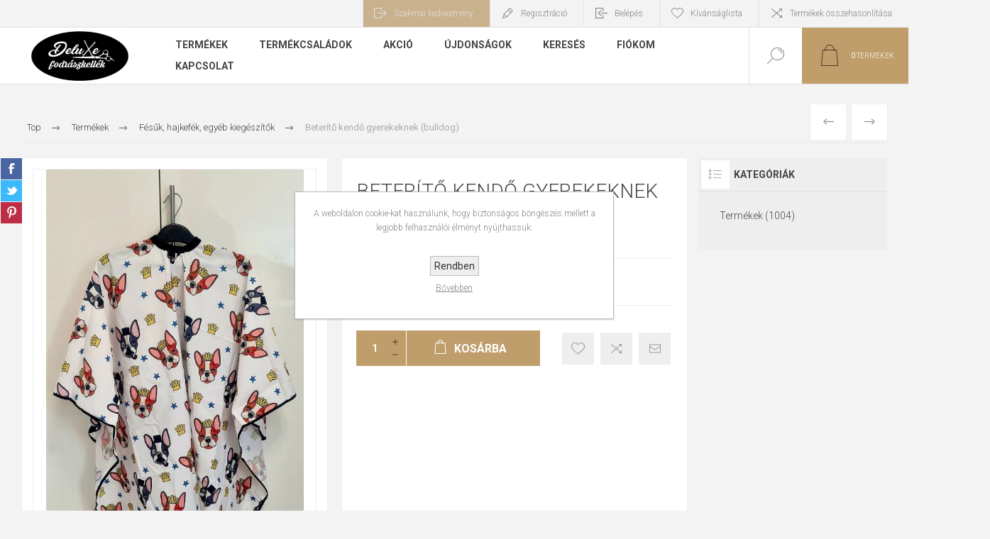

--- FILE ---
content_type: text/html; charset=utf-8
request_url: https://deluxeadmin.aspnet.hu/beter%C3%ADt%C5%91-kend%C5%91-gyerekeknek-bulldog
body_size: 23526
content:
<!DOCTYPE html>
<html lang="hu"  class="html-product-details-page">
<head>
    <title>Deluxe fodr&#xE1;szkell&#xE9;k - Beter&#xED;t&#x151; kend&#x151; gyerekeknek (bulldog)</title>
    <meta http-equiv="Content-type" content="text/html;charset=UTF-8" />
    <meta name="description" content="Pr&#xE9;mium fodr&#xE1;szkell&#xE9;kek web&#xE1;ruh&#xE1;za. Kedvez&#x151; &#xE1;rak. Val&#xF3;di akci&#xF3;k. Kisz&#xE1;ll&#xED;t&#xE1;s" />
    <meta name="keywords" content="fodr&#xE1;szkell&#xE9;k, web&#xE1;ruh&#xE1;z, webshop,  deluxe, Deluxe fodr&#xE1;szkell&#xE9;k web&#xE1;ruh&#xE1;z, Baruffaldi, Beauty Evolution, Keratin Structure, Luxina, Native, Reve, Xflex , Young , PLX, Young PLX, HS Milano, Wahl , Moser, Ermila, Gammapi&#xFA;" />
    <meta name="generator" content="nopCommerce" />
    <meta name="viewport" content="width=device-width, initial-scale=1.0, user-scalable=0, minimum-scale=1.0, maximum-scale=1.0" />
    <link rel="preload" as="font" href="/Themes/Pacific/Content/fonts/pacific.woff" crossorigin>
    <link href="https://fonts.googleapis.com/css2?family=Roboto:wght@300;400;700&display=swap" rel="stylesheet">
    <meta property="og:type" content="product" />
<meta property="og:title" content="Beter&#xED;t&#x151; kend&#x151; gyerekeknek (bulldog)" />
<meta property="og:description" content="" />
<meta property="og:image" content="https://deluxeadmin.aspnet.hu/images/thumbs/0001503_beterito-kendo-gyerekeknek-bulldog_550.jpeg" />
<meta property="og:image:url" content="https://deluxeadmin.aspnet.hu/images/thumbs/0001503_beterito-kendo-gyerekeknek-bulldog_550.jpeg" />
<meta property="og:url" content="https://deluxeadmin.aspnet.hu/beter%C3%ADt%C5%91-kend%C5%91-gyerekeknek-bulldog" />
<meta property="og:site_name" content="Deluxe fodr&#xE1;szkell&#xE9;k" />
<meta property="twitter:card" content="summary" />
<meta property="twitter:site" content="Deluxe fodr&#xE1;szkell&#xE9;k" />
<meta property="twitter:title" content="Beter&#xED;t&#x151; kend&#x151; gyerekeknek (bulldog)" />
<meta property="twitter:description" content="" />
<meta property="twitter:image" content="https://deluxeadmin.aspnet.hu/images/thumbs/0001503_beterito-kendo-gyerekeknek-bulldog_550.jpeg" />
<meta property="twitter:url" content="https://deluxeadmin.aspnet.hu/beter%C3%ADt%C5%91-kend%C5%91-gyerekeknek-bulldog" />

    


    

<style>

    .product-details-page .full-description {
        display: none;
    }
    .product-details-page .ui-tabs .full-description {
        display: block;
    }
    .product-details-page .tabhead-full-description {
        display: none;
    }
    


    .product-details-page .product-no-reviews,
    .product-details-page .product-review-links {
        display: none;
    }
    </style>
    
    <link href="/bundles/ozs2u0o4tr_-jbd179o8gvlr5gzfmqexb7nyd8tzi0y.min.css" rel="stylesheet" type="text/css" />

    
    <link rel="canonical" href="https://deluxeadmin.aspnet.hu/beter%c3%adt%c5%91-kend%c5%91-gyerekeknek-bulldog" />

    
    
    <link rel="apple-touch-icon" sizes="180x180" href="/icons/icons_0/apple-touch-icon.png?v=4.4">
<link rel="icon" type="image/png" sizes="32x32" href="/icons/icons_0/favicon-32x32.png?v=4.4">
<link rel="icon" type="image/png" sizes="16x16" href="/icons/icons_0/favicon-16x16.png?v=4.4">
<link rel="manifest" href="/icons/icons_0/site.webmanifest?v=4.4">
<link rel="mask-icon" href="/icons/icons_0/safari-pinned-tab.svg?v=4.4" color="#5bbad5">
<link rel="shortcut icon" href="/icons/icons_0/favicon.ico?v=4.4">
<meta name="msapplication-TileColor" content="#da532c">
<meta name="msapplication-config" content="/icons/icons_0/browserconfig.xml?v=4.4">
<meta name="theme-color" content="#ffffff">
    
    <!--Powered by nopCommerce - https://www.nopCommerce.com-->
</head>
<body class="product-details-page-body">
    


<div class="ajax-loading-block-window" style="display: none">
</div>
<div id="dialog-notifications-success" title="Értesités" style="display:none;">
</div>
<div id="dialog-notifications-error" title="Hiba" style="display:none;">
</div>
<div id="dialog-notifications-warning" title="Figyelmeztetés" style="display:none;">
</div>
<div id="bar-notification" class="bar-notification-container" data-close="Zárja">
</div>



<!--[if lte IE 8]>
    <div style="clear:both;height:59px;text-align:center;position:relative;">
        <a href="http://www.microsoft.com/windows/internet-explorer/default.aspx" target="_blank">
            <img src="/Themes/Pacific/Content/img/ie_warning.jpg" height="42" width="820" alt="You are using an outdated browser. For a faster, safer browsing experience, upgrade for free today." />
        </a>
    </div>
<![endif]-->


<div class="master-wrapper-page">
    <div class="header">
    
    <div class="responsive-strip">
        <div class="responsive-logo-wrapper">
            



<a href="/" class="logo">
        <img title="" alt="Deluxe fodr&#xE1;szkell&#xE9;k" src="/Themes/Pacific/Content/img/logo.png">
</a>
        </div>
    </div>
    <div class="header-upper">
        <div class="header-selectors-wrapper">
            
            
            
            
        </div>
        <div class="header-links-wrapper">
            <div class="header-links">
                



        <div class="hedar-links-item">
            <a id="registered-discount" class="ico-logout">Szakmai kedvezmény</a>
        </div>
        <div class="hedar-links-item">
            <a href="/register?returnUrl=%2Fbeter%25C3%25ADt%25C5%2591-kend%25C5%2591-gyerekeknek-bulldog" class="ico-register">Regisztráció</a>
        </div>
    <div class="hedar-links-item">
        <a href="/login?returnUrl=%2Fbeter%25C3%25ADt%25C5%2591-kend%25C5%2591-gyerekeknek-bulldog" class="ico-login">Belépés</a>
    </div>
    <div class="hedar-links-item">
        <a href="/wishlist" class="ico-wishlist">
            <span class="wishlist-label">Kívánságlista</span>

        </a>
    </div>
    <div class="hedar-links-item">
        <a href="/compareproducts" class="ico-compare">Termékek  összehasonlítása</a>
    </div>




            </div>
        </div>
        
    </div>
    <div class="header-lower">
        <div class="header-logo">
            



<a href="/" class="logo">
        <img title="" alt="Deluxe fodr&#xE1;szkell&#xE9;k" src="/Themes/Pacific/Content/img/logo.png">
</a>
        </div>
        <div class="header-menu">
            <div class="menu-button">
                <div class="menu-open" title="Menu">
                    <span class="menu-icon-line"></span>
                    <span class="menu-icon-line"></span>
                    <span class="menu-icon-line"></span>
                </div>
                <div class="menu-close" title="Close"></div>
            </div>
            <div class="menu-header">
                



        <div class="hedar-links-item">
            <a id="registered-discount" class="ico-logout">Szakmai kedvezmény</a>
        </div>
        <div class="hedar-links-item">
            <a href="/register?returnUrl=%2Fbeter%25C3%25ADt%25C5%2591-kend%25C5%2591-gyerekeknek-bulldog" class="ico-register">Regisztráció</a>
        </div>
    <div class="hedar-links-item">
        <a href="/login?returnUrl=%2Fbeter%25C3%25ADt%25C5%2591-kend%25C5%2591-gyerekeknek-bulldog" class="ico-login">Belépés</a>
    </div>
    <div class="hedar-links-item">
        <a href="/wishlist" class="ico-wishlist">
            <span class="wishlist-label">Kívánságlista</span>

        </a>
    </div>
    <div class="hedar-links-item">
        <a href="/compareproducts" class="ico-compare">Termékek  összehasonlítása</a>
    </div>




                
                
                
            </div>
            <div class="menu-body">



    <ul class="mega-menu"
        data-isRtlEnabled="false"
        data-enableClickForDropDown="false">



<li class="has-sublist with-dropdown-in-grid">
        <a class="with-subcategories" href="/kategoriak"><span>Term&#xE9;kek</span></a>

        <div class="dropdown categories fullWidth boxes-4">
            <div class="row-wrapper">
                <div class="row"><div class="box">
                <div class="title">
                        <a href="/technikai-term%C3%A9kek" title="Technikai term&#xE9;kek"><span>Technikai term&#xE9;kek</span></a>
                    </div>
                <div class="wrapper">
                    <div class="picture">
                        <a href="/technikai-term%C3%A9kek" title="Mutassa a term&#xE9;keket a Technikai term&#xE9;kek kateg&#xF3;ri&#xE1;b&#xF3;l">
                            <img class="lazy" alt="K&#xE9;p a kateg&#xF3;ri&#xE1;nak Technikai term&#xE9;kek" src="[data-uri]" data-original="https://deluxefodraszkellek.hu/images/thumbs/0002788_technikai-termekek_290.jpeg" />
                        </a>
                    </div>
                        <ul class="subcategories">
                                <li class="subcategory-item">
                                    <a href="/hajfest%C3%A9kek" title="Hajfest&#xE9;kek / fest&#xE9;kelt&#xE1;vol&#xED;t&#xF3;k"><span>Hajfest&#xE9;kek / fest&#xE9;kelt&#xE1;vol&#xED;t&#xF3;k</span></a>
                                </li>
                                <li class="subcategory-item">
                                    <a href="/kr%C3%A9mhidrog%C3%A9nek" title="Kr&#xE9;mhidrog&#xE9;nek"><span>Kr&#xE9;mhidrog&#xE9;nek</span></a>
                                </li>
                                <li class="subcategory-item">
                                    <a href="/sz%C5%91k%C3%ADt%C5%91porok" title="Sz&#x151;k&#xED;t&#x151;porok, sz&#x151;k&#xED;t&#x151;kr&#xE9;mek"><span>Sz&#x151;k&#xED;t&#x151;porok, sz&#x151;k&#xED;t&#x151;kr&#xE9;mek</span></a>
                                </li>
                                <li class="subcategory-item">
                                    <a href="/szerkezetv%C3%A9d%C5%91-k%C3%A9sz%C3%ADtm%C3%A9nyek" title="Szerkezetv&#xE9;d&#x151;k, ampull&#xE1;k, sz&#xE9;rumok"><span>Szerkezetv&#xE9;d&#x151;k, ampull&#xE1;k, sz&#xE9;rumok</span></a>
                                </li>
                                <li class="subcategory-item">
                                    <a href="/hajegyenes%C3%ADt%C5%91-kezel%C3%A9s" title="Hajegyenes&#xED;t&#x151; kezel&#xE9;s"><span>Hajegyenes&#xED;t&#x151; kezel&#xE9;s</span></a>
                                </li>
                                <li class="subcategory-item">
                                    <a href="/dauer" title="Dauer"><span>Dauer</span></a>
                                </li>
                        </ul>
                </div>
                </div><div class="box">
                <div class="title">
                        <a href="/hajsamponok" title="Hajsamponok"><span>Hajsamponok</span></a>
                    </div>
                <div class="wrapper">
                    <div class="picture">
                        <a href="/hajsamponok" title="Mutassa a term&#xE9;keket a Hajsamponok kateg&#xF3;ri&#xE1;b&#xF3;l">
                            <img class="lazy" alt="K&#xE9;p a kateg&#xF3;ri&#xE1;nak Hajsamponok" src="[data-uri]" data-original="https://deluxefodraszkellek.hu/images/thumbs/0000262_hajsamponok_290.jpeg" />
                        </a>
                    </div>
                        <ul class="subcategories">
                                <li class="subcategory-item">
                                    <a href="/young-4" title="Young"><span>Young</span></a>
                                </li>
                                <li class="subcategory-item">
                                    <a href="/trend-up-4" title="Trend Up"><span>Trend Up</span></a>
                                </li>
                                <li class="subcategory-item">
                                    <a href="/hs-milano-4" title="HS Milano"><span>HS Milano</span></a>
                                </li>
                                <li class="subcategory-item">
                                    <a href="/beauty-long-evolution-4" title="Beauty Long Evolution"><span>Beauty Long Evolution</span></a>
                                </li>
                                <li class="subcategory-item">
                                    <a href="/native-3" title="Native"><span>Native</span></a>
                                </li>
                                <li class="subcategory-item">
                                    <a href="/keratin-structure-2" title="Keratin Structure"><span>Keratin Structure</span></a>
                                </li>
                                <li class="subcategory-item">
                                    <a href="/luxina-2" title="Luxina"><span>Luxina</span></a>
                                </li>
                                <li class="subcategory-item">
                                    <a href="/baruffaldi-3" title="Baruffaldi"><span>Baruffaldi</span></a>
                                </li>
                        </ul>
                </div>
                </div><div class="box">
                <div class="title">
                        <a href="/hajpakol%C3%A1sok-kif%C3%A9s%C3%BCl%C5%91-balzsamok" title="Hajpakol&#xE1;sok / kif&#xE9;s&#xFC;l&#x151;k"><span>Hajpakol&#xE1;sok / kif&#xE9;s&#xFC;l&#x151;k</span></a>
                    </div>
                <div class="wrapper">
                    <div class="picture">
                        <a href="/hajpakol%C3%A1sok-kif%C3%A9s%C3%BCl%C5%91-balzsamok" title="Mutassa a term&#xE9;keket a Hajpakol&#xE1;sok / kif&#xE9;s&#xFC;l&#x151;k kateg&#xF3;ri&#xE1;b&#xF3;l">
                            <img class="lazy" alt="K&#xE9;p a kateg&#xF3;ri&#xE1;nak Hajpakol&#xE1;sok / kif&#xE9;s&#xFC;l&#x151;k" src="[data-uri]" data-original="https://deluxefodraszkellek.hu/images/thumbs/0000440_hajpakolasok-kifesulok_290.jpeg" />
                        </a>
                    </div>
                        <ul class="subcategories">
                                <li class="subcategory-item">
                                    <a href="/young-3" title="Young"><span>Young</span></a>
                                </li>
                                <li class="subcategory-item">
                                    <a href="/trend-up-5" title="Trend Up"><span>Trend Up</span></a>
                                </li>
                                <li class="subcategory-item">
                                    <a href="/hs-milano-5" title="HS Milano"><span>HS Milano</span></a>
                                </li>
                                <li class="subcategory-item">
                                    <a href="/beauty-long-evolution-3" title="Beauty Long Evolution"><span>Beauty Long Evolution</span></a>
                                </li>
                                <li class="subcategory-item">
                                    <a href="/keratin-structure-3" title="Keratin Structure"><span>Keratin Structure</span></a>
                                </li>
                                <li class="subcategory-item">
                                    <a href="/native-2" title="Native"><span>Native</span></a>
                                </li>
                                <li class="subcategory-item">
                                    <a href="/baruffaldi-2" title="Baruffaldi"><span>Baruffaldi</span></a>
                                </li>
                                <li class="subcategory-item">
                                    <a href="/luxina" title="Luxina"><span>Luxina</span></a>
                                </li>
                                <li class="subcategory-item">
                                    <a href="/reve-2" title="ReVe"><span>ReVe</span></a>
                                </li>
                        </ul>
                </div>
                </div><div class="box">
                <div class="title">
                        <a href="/sz%C3%A9rumok-speci%C3%A1lis-kezel%C3%A9sekhez" title="Sz&#xE9;rumok speci&#xE1;lis kezel&#xE9;sekhez"><span>Sz&#xE9;rumok speci&#xE1;lis kezel&#xE9;sekhez</span></a>
                    </div>
                <div class="wrapper">
                    <div class="picture">
                        <a href="/sz%C3%A9rumok-speci%C3%A1lis-kezel%C3%A9sekhez" title="Mutassa a term&#xE9;keket a Sz&#xE9;rumok speci&#xE1;lis kezel&#xE9;sekhez kateg&#xF3;ri&#xE1;b&#xF3;l">
                            <img class="lazy" alt="K&#xE9;p a kateg&#xF3;ri&#xE1;nak Sz&#xE9;rumok speci&#xE1;lis kezel&#xE9;sekhez" src="[data-uri]" data-original="https://deluxefodraszkellek.hu/images/thumbs/0001108_szerumok-specialis-kezelesekhez_290.jpeg" />
                        </a>
                    </div>
                        <ul class="subcategories">
                                <li class="subcategory-item">
                                    <a href="/young-6" title="Young"><span>Young</span></a>
                                </li>
                                <li class="subcategory-item">
                                    <a href="/trend-up-8" title="Trend Up"><span>Trend Up</span></a>
                                </li>
                                <li class="subcategory-item">
                                    <a href="/hs-milano-6" title="HS Milano"><span>HS Milano</span></a>
                                </li>
                                <li class="subcategory-item">
                                    <a href="/keratin-structure-4" title="Keratin Structure"><span>Keratin Structure</span></a>
                                </li>
                                <li class="subcategory-item">
                                    <a href="/beauty-long-evolution-5" title="Beauty Long Evolution"><span>Beauty Long Evolution</span></a>
                                </li>
                                <li class="subcategory-item">
                                    <a href="/luxina-8" title="Luxina"><span>Luxina</span></a>
                                </li>
                        </ul>
                </div>
                </div></div><div class="row"><div class="box">
                <div class="title">
                        <a href="/hajlakkok-hajhabok" title="Hajlakkok / hajhabok"><span>Hajlakkok / hajhabok</span></a>
                    </div>
                <div class="wrapper">
                    <div class="picture">
                        <a href="/hajlakkok-hajhabok" title="Mutassa a term&#xE9;keket a Hajlakkok / hajhabok kateg&#xF3;ri&#xE1;b&#xF3;l">
                            <img class="lazy" alt="K&#xE9;p a kateg&#xF3;ri&#xE1;nak Hajlakkok / hajhabok" src="[data-uri]" data-original="https://deluxefodraszkellek.hu/images/thumbs/0000202_hajlakkok-hajhabok_290.jpeg" />
                        </a>
                    </div>
                        <ul class="subcategories">
                                <li class="subcategory-item">
                                    <a href="/young-2" title="Young"><span>Young</span></a>
                                </li>
                                <li class="subcategory-item">
                                    <a href="/hs-milano-7" title="HS Milano"><span>HS Milano</span></a>
                                </li>
                                <li class="subcategory-item">
                                    <a href="/beauty-long-evolution-2" title="Beauty Long Evolution"><span>Beauty Long Evolution</span></a>
                                </li>
                                <li class="subcategory-item">
                                    <a href="/trend-up-2" title="Trend Up"><span>Trend Up</span></a>
                                </li>
                                <li class="subcategory-item">
                                    <a href="/xflex-3" title="Xflex"><span>Xflex</span></a>
                                </li>
                        </ul>
                </div>
                </div><div class="box">
                <div class="title">
                        <a href="/hajform%C3%A1z%C3%B3k-hajv%C3%A9g%C3%A1pol%C3%B3k" title="Hajform&#xE1;z&#xF3;k / Hajv&#xE9;g&#xE1;pol&#xF3;k"><span>Hajform&#xE1;z&#xF3;k / Hajv&#xE9;g&#xE1;pol&#xF3;k</span></a>
                    </div>
                <div class="wrapper">
                    <div class="picture">
                        <a href="/hajform%C3%A1z%C3%B3k-hajv%C3%A9g%C3%A1pol%C3%B3k" title="Mutassa a term&#xE9;keket a Hajform&#xE1;z&#xF3;k / Hajv&#xE9;g&#xE1;pol&#xF3;k kateg&#xF3;ri&#xE1;b&#xF3;l">
                            <img class="lazy" alt="K&#xE9;p a kateg&#xF3;ri&#xE1;nak Hajform&#xE1;z&#xF3;k / Hajv&#xE9;g&#xE1;pol&#xF3;k" src="[data-uri]" data-original="https://deluxefodraszkellek.hu/images/thumbs/0000203_hajformazok-hajvegapolok_290.jpeg" />
                        </a>
                    </div>
                        <ul class="subcategories">
                                <li class="subcategory-item">
                                    <a href="/young" title="Young"><span>Young</span></a>
                                </li>
                                <li class="subcategory-item">
                                    <a href="/trend-up-7" title="Trend Up"><span>Trend Up</span></a>
                                </li>
                                <li class="subcategory-item">
                                    <a href="/hs-milano-8" title="HS Milano"><span>HS Milano</span></a>
                                </li>
                                <li class="subcategory-item">
                                    <a href="/native" title="Native"><span>Native</span></a>
                                </li>
                                <li class="subcategory-item">
                                    <a href="/beauty-long-evolution" title="Beauty Long Evolution"><span>Beauty Long Evolution</span></a>
                                </li>
                                <li class="subcategory-item">
                                    <a href="/reve" title="ReVe"><span>ReVe</span></a>
                                </li>
                                <li class="subcategory-item">
                                    <a href="/luxina-7" title="Luxina"><span>Luxina</span></a>
                                </li>
                                <li class="subcategory-item">
                                    <a href="/baruffaldi-7" title="Baruffaldi"><span>Baruffaldi</span></a>
                                </li>
                        </ul>
                </div>
                </div><div class="box">
                <div class="title">
                        <a href="/waxok-zsel%C3%A9k-hajszeszek" title="Waxok / Zsel&#xE9;k / Hajszeszek"><span>Waxok / Zsel&#xE9;k / Hajszeszek</span></a>
                    </div>
                <div class="wrapper">
                    <div class="picture">
                        <a href="/waxok-zsel%C3%A9k-hajszeszek" title="Mutassa a term&#xE9;keket a Waxok / Zsel&#xE9;k / Hajszeszek kateg&#xF3;ri&#xE1;b&#xF3;l">
                            <img class="lazy" alt="K&#xE9;p a kateg&#xF3;ri&#xE1;nak Waxok / Zsel&#xE9;k / Hajszeszek" src="[data-uri]" data-original="https://deluxefodraszkellek.hu/images/thumbs/0000204_waxok-zselek-hajszeszek_290.jpeg" />
                        </a>
                    </div>
                        <ul class="subcategories">
                                <li class="subcategory-item">
                                    <a href="/luxina-4" title="Luxina"><span>Luxina</span></a>
                                </li>
                                <li class="subcategory-item">
                                    <a href="/xflex" title="Xflex"><span>Xflex</span></a>
                                </li>
                                <li class="subcategory-item">
                                    <a href="/young-7" title="Young"><span>Young</span></a>
                                </li>
                                <li class="subcategory-item">
                                    <a href="/hs-milano-9" title="HS Milano"><span>HS Milano</span></a>
                                </li>
                                <li class="subcategory-item">
                                    <a href="/baruffaldi-4" title="Baruffaldi"><span>Baruffaldi</span></a>
                                </li>
                        </ul>
                </div>
                </div><div class="box">
                <div class="title">
                        <a href="/szak%C3%A1ll%C3%A1pol%C3%A1s" title="Szak&#xE1;ll&#xE1;pol&#xE1;s"><span>Szak&#xE1;ll&#xE1;pol&#xE1;s</span></a>
                    </div>
                <div class="wrapper">
                    <div class="picture">
                        <a href="/szak%C3%A1ll%C3%A1pol%C3%A1s" title="Mutassa a term&#xE9;keket a Szak&#xE1;ll&#xE1;pol&#xE1;s kateg&#xF3;ri&#xE1;b&#xF3;l">
                            <img class="lazy" alt="K&#xE9;p a kateg&#xF3;ri&#xE1;nak Szak&#xE1;ll&#xE1;pol&#xE1;s" src="[data-uri]" data-original="https://deluxefodraszkellek.hu/images/thumbs/0000513_szakallapolas_290.jpeg" />
                        </a>
                    </div>
                        <ul class="subcategories">
                                <li class="subcategory-item">
                                    <a href="/luxina-3" title="Luxina"><span>Luxina</span></a>
                                </li>
                                <li class="subcategory-item">
                                    <a href="/dead-horse-3" title="Dead Horse"><span>Dead Horse</span></a>
                                </li>
                                <li class="subcategory-item">
                                    <a href="/dark-stag-2" title="Dark Stag"><span>Dark Stag</span></a>
                                </li>
                                <li class="subcategory-item">
                                    <a href="/xflex-4" title="Xflex"><span>Xflex</span></a>
                                </li>
                        </ul>
                </div>
                </div></div><div class="row"><div class="box">
                <div class="title">
                        <a href="/bio-term%C3%A9kek" title="Bio term&#xE9;kek"><span>Bio term&#xE9;kek</span></a>
                    </div>
                <div class="wrapper">
                    <div class="picture">
                        <a href="/bio-term%C3%A9kek" title="Mutassa a term&#xE9;keket a Bio term&#xE9;kek kateg&#xF3;ri&#xE1;b&#xF3;l">
                            <img class="lazy" alt="K&#xE9;p a kateg&#xF3;ri&#xE1;nak Bio term&#xE9;kek" src="[data-uri]" data-original="https://deluxefodraszkellek.hu/images/thumbs/0000206_bio-termekek_290.jpeg" />
                        </a>
                    </div>
                        <ul class="subcategories">
                                <li class="subcategory-item">
                                    <a href="/baruffaldi" title="Baruffaldi"><span>Baruffaldi</span></a>
                                </li>
                        </ul>
                </div>
                </div><div class="box">
                <div class="title">
                        <a href="/hajfest%C3%A9shez-sz%C3%BCks%C3%A9ges-kieg%C3%A9sz%C3%ADt%C5%91k" title="Hajfest&#xE9;shez sz&#xFC;ks&#xE9;ges kieg&#xE9;sz&#xED;t&#x151;k"><span>Hajfest&#xE9;shez sz&#xFC;ks&#xE9;ges kieg&#xE9;sz&#xED;t&#x151;k</span></a>
                    </div>
                <div class="wrapper">
                    <div class="picture">
                        <a href="/hajfest%C3%A9shez-sz%C3%BCks%C3%A9ges-kieg%C3%A9sz%C3%ADt%C5%91k" title="Mutassa a term&#xE9;keket a Hajfest&#xE9;shez sz&#xFC;ks&#xE9;ges kieg&#xE9;sz&#xED;t&#x151;k kateg&#xF3;ri&#xE1;b&#xF3;l">
                            <img class="lazy" alt="K&#xE9;p a kateg&#xF3;ri&#xE1;nak Hajfest&#xE9;shez sz&#xFC;ks&#xE9;ges kieg&#xE9;sz&#xED;t&#x151;k" src="[data-uri]" data-original="https://deluxefodraszkellek.hu/images/thumbs/0001142_hajfesteshez-szukseges-kiegeszitok_290.jpeg" />
                        </a>
                    </div>
                </div>
                </div><div class="box">
                <div class="title">
                        <a href="/f%C3%A9s%C5%B1k-hajkef%C3%A9k" title="F&#xE9;s&#x171;k, hajkef&#xE9;k, egy&#xE9;b kieg&#xE9;sz&#xED;t&#x151;k"><span>F&#xE9;s&#x171;k, hajkef&#xE9;k, egy&#xE9;b kieg&#xE9;sz&#xED;t&#x151;k</span></a>
                    </div>
                <div class="wrapper">
                    <div class="picture">
                        <a href="/f%C3%A9s%C5%B1k-hajkef%C3%A9k" title="Mutassa a term&#xE9;keket a F&#xE9;s&#x171;k, hajkef&#xE9;k, egy&#xE9;b kieg&#xE9;sz&#xED;t&#x151;k kateg&#xF3;ri&#xE1;b&#xF3;l">
                            <img class="lazy" alt="K&#xE9;p a kateg&#xF3;ri&#xE1;nak F&#xE9;s&#x171;k, hajkef&#xE9;k, egy&#xE9;b kieg&#xE9;sz&#xED;t&#x151;k" src="[data-uri]" data-original="https://deluxefodraszkellek.hu/images/thumbs/0001143_fesuk-hajkefek-egyeb-kiegeszitok_290.jpeg" />
                        </a>
                    </div>
                        <ul class="subcategories">
                                <li class="subcategory-item">
                                    <a href="/olivia-garden" title="Olivia Garden"><span>Olivia Garden</span></a>
                                </li>
                                <li class="subcategory-item">
                                    <a href="/framar-2" title="Framar"><span>Framar</span></a>
                                </li>
                                <li class="subcategory-item">
                                    <a href="/slick-gorilla-2" title="Slick Gorilla"><span>Slick Gorilla</span></a>
                                </li>
                                <li class="subcategory-item">
                                    <a href="/comair-f%C3%A9s%C5%B1k" title="Comair "><span>Comair </span></a>
                                </li>
                                <li class="subcategory-item">
                                    <a href="/dead-horse-2" title="Dead Horse"><span>Dead Horse</span></a>
                                </li>
                                <li class="subcategory-item">
                                    <a href="/y-s-park-2" title="Y. S. Park"><span>Y. S. Park</span></a>
                                </li>
                                <li class="subcategory-item">
                                    <a href="/dark-stag-3" title="Dark Stag"><span>Dark Stag</span></a>
                                </li>
                                <li class="subcategory-item">
                                    <a href="/barburys-2" title="Barburys"><span>Barburys</span></a>
                                </li>
                                <li class="subcategory-item">
                                    <a href="/moser-4" title="Moser"><span>Moser</span></a>
                                </li>
                                <li class="subcategory-item">
                                    <a href="/trubarber-2" title="TruBarber"><span>TruBarber</span></a>
                                </li>
                                <li class="subcategory-item all">
                                    <a class="view-all" href="/f%C3%A9s%C5%B1k-hajkef%C3%A9k" title="View all">
                                        <span>View all</span>
                                    </a>
                                </li>
                        </ul>
                </div>
                </div><div class="box">
                <div class="title">
                        <a href="/baruffaldi-eszk%C3%B6z%C3%B6k" title="Baruffaldi eszk&#xF6;z&#xF6;k"><span>Baruffaldi eszk&#xF6;z&#xF6;k</span></a>
                    </div>
                <div class="wrapper">
                    <div class="picture">
                        <a href="/baruffaldi-eszk%C3%B6z%C3%B6k" title="Mutassa a term&#xE9;keket a Baruffaldi eszk&#xF6;z&#xF6;k kateg&#xF3;ri&#xE1;b&#xF3;l">
                            <img class="lazy" alt="K&#xE9;p a kateg&#xF3;ri&#xE1;nak Baruffaldi eszk&#xF6;z&#xF6;k" src="[data-uri]" data-original="https://deluxefodraszkellek.hu/images/thumbs/0000208_baruffaldi-eszkozok_290.jpeg" />
                        </a>
                    </div>
                        <ul class="subcategories">
                                <li class="subcategory-item">
                                    <a href="/hajv%C3%A1g%C3%B3-oll%C3%B3k-nyes%C5%91" title="Hajv&#xE1;g&#xF3; oll&#xF3;k / nyes&#x151;"><span>Hajv&#xE1;g&#xF3; oll&#xF3;k / nyes&#x151;</span></a>
                                </li>
                                <li class="subcategory-item">
                                    <a href="/kozmetikai-eszk%C3%B6z%C3%B6k" title="Kozmetikai eszk&#xF6;z&#xF6;k"><span>Kozmetikai eszk&#xF6;z&#xF6;k</span></a>
                                </li>
                                <li class="subcategory-item">
                                    <a href="/manik%C5%B1r-eszk%C3%B6z%C3%B6k" title="Manik&#x171;r eszk&#xF6;z&#xF6;k"><span>Manik&#x171;r eszk&#xF6;z&#xF6;k</span></a>
                                </li>
                                <li class="subcategory-item">
                                    <a href="/pedik%C5%B1r-eszk%C3%B6z%C3%B6k" title="Pedik&#x171;r eszk&#xF6;z&#xF6;k"><span>Pedik&#x171;r eszk&#xF6;z&#xF6;k</span></a>
                                </li>
                        </ul>
                </div>
                </div></div><div class="row"><div class="box">
                <div class="title">
                        <a href="/wahl-eszk%C3%B6z%C3%B6k" title="Wahl eszk&#xF6;z&#xF6;k"><span>Wahl eszk&#xF6;z&#xF6;k</span></a>
                    </div>
                <div class="wrapper">
                    <div class="picture">
                        <a href="/wahl-eszk%C3%B6z%C3%B6k" title="Mutassa a term&#xE9;keket a Wahl eszk&#xF6;z&#xF6;k kateg&#xF3;ri&#xE1;b&#xF3;l">
                            <img class="lazy" alt="K&#xE9;p a kateg&#xF3;ri&#xE1;nak Wahl eszk&#xF6;z&#xF6;k" src="[data-uri]" data-original="https://deluxefodraszkellek.hu/images/thumbs/0001046_wahl-eszkozok_290.png" />
                        </a>
                    </div>
                        <ul class="subcategories">
                                <li class="subcategory-item">
                                    <a href="/wahl-hajsz%C3%A1r%C3%ADt%C3%B3" title="Wahl hajsz&#xE1;r&#xED;t&#xF3;k"><span>Wahl hajsz&#xE1;r&#xED;t&#xF3;k</span></a>
                                </li>
                                <li class="subcategory-item">
                                    <a href="/wahl-hajform%C3%A1z%C3%B3k" title="Wahl hajform&#xE1;z&#xF3;k"><span>Wahl hajform&#xE1;z&#xF3;k</span></a>
                                </li>
                                <li class="subcategory-item">
                                    <a href="/wahl-hajv%C3%A1g%C3%B3-g%C3%A9pek" title="Wahl hajv&#xE1;g&#xF3;g&#xE9;pek"><span>Wahl hajv&#xE1;g&#xF3;g&#xE9;pek</span></a>
                                </li>
                                <li class="subcategory-item">
                                    <a href="/wahl-borotv%C3%A1k" title="Wahl borotv&#xE1;k"><span>Wahl borotv&#xE1;k</span></a>
                                </li>
                        </ul>
                </div>
                </div><div class="box">
                <div class="title">
                        <a href="/moser-eszk%C3%B6z%C3%B6k" title="Moser eszk&#xF6;z&#xF6;k"><span>Moser eszk&#xF6;z&#xF6;k</span></a>
                    </div>
                <div class="wrapper">
                    <div class="picture">
                        <a href="/moser-eszk%C3%B6z%C3%B6k" title="Mutassa a term&#xE9;keket a Moser eszk&#xF6;z&#xF6;k kateg&#xF3;ri&#xE1;b&#xF3;l">
                            <img class="lazy" alt="K&#xE9;p a kateg&#xF3;ri&#xE1;nak Moser eszk&#xF6;z&#xF6;k" src="[data-uri]" data-original="https://deluxefodraszkellek.hu/images/thumbs/0001111_moser-eszkozok_290.png" />
                        </a>
                    </div>
                        <ul class="subcategories">
                                <li class="subcategory-item">
                                    <a href="/moser-hajform%C3%A1z%C3%B3k" title="Moser hajform&#xE1;z&#xF3;k"><span>Moser hajform&#xE1;z&#xF3;k</span></a>
                                </li>
                        </ul>
                </div>
                </div><div class="box">
                <div class="title">
                        <a href="/term%C3%A9kekgamma-pi%C3%BA-eszk%C3%B6z%C3%B6kgamma-pi%C3%BA-hajsz%C3%A1r%C3%ADt%C3%B3k" title="Gamma Pi&#xFA; eszk&#xF6;z&#xF6;k"><span>Gamma Pi&#xFA; eszk&#xF6;z&#xF6;k</span></a>
                    </div>
                <div class="wrapper">
                    <div class="picture">
                        <a href="/term%C3%A9kekgamma-pi%C3%BA-eszk%C3%B6z%C3%B6kgamma-pi%C3%BA-hajsz%C3%A1r%C3%ADt%C3%B3k" title="Mutassa a term&#xE9;keket a Gamma Pi&#xFA; eszk&#xF6;z&#xF6;k kateg&#xF3;ri&#xE1;b&#xF3;l">
                            <img class="lazy" alt="K&#xE9;p a kateg&#xF3;ri&#xE1;nak Gamma Pi&#xFA; eszk&#xF6;z&#xF6;k" src="[data-uri]" data-original="https://deluxefodraszkellek.hu/images/thumbs/0001110_gamma-piu-eszkozok_290.png" />
                        </a>
                    </div>
                        <ul class="subcategories">
                                <li class="subcategory-item">
                                    <a href="/gamma-pi%C3%BA-hajsz%C3%A1r%C3%ADt%C3%B3k" title="Gamma Pi&#xFA; hajsz&#xE1;r&#xED;t&#xF3;k"><span>Gamma Pi&#xFA; hajsz&#xE1;r&#xED;t&#xF3;k</span></a>
                                </li>
                                <li class="subcategory-item">
                                    <a href="/gamma-pi%C3%BA-hajegyenes%C3%ADt%C5%91" title="Gamma Pi&#xFA; hajform&#xE1;z&#xF3;k"><span>Gamma Pi&#xFA; hajform&#xE1;z&#xF3;k</span></a>
                                </li>
                                <li class="subcategory-item">
                                    <a href="/gamma-pi%C3%BA-hajv%C3%A1g%C3%B3g%C3%A9pek" title="Gamma Pi&#xFA; hajv&#xE1;g&#xF3;g&#xE9;pek"><span>Gamma Pi&#xFA; hajv&#xE1;g&#xF3;g&#xE9;pek</span></a>
                                </li>
                        </ul>
                </div>
                </div><div class="box">
                <div class="title">
                        <a href="/original-best-buy-eszk%C3%B6z%C3%B6k" title="Original Best Buy eszk&#xF6;z&#xF6;k"><span>Original Best Buy eszk&#xF6;z&#xF6;k</span></a>
                    </div>
                <div class="wrapper">
                    <div class="picture">
                        <a href="/original-best-buy-eszk%C3%B6z%C3%B6k" title="Mutassa a term&#xE9;keket a Original Best Buy eszk&#xF6;z&#xF6;k kateg&#xF3;ri&#xE1;b&#xF3;l">
                            <img class="lazy" alt="K&#xE9;p a kateg&#xF3;ri&#xE1;nak Original Best Buy eszk&#xF6;z&#xF6;k" src="[data-uri]" data-original="https://deluxefodraszkellek.hu/images/thumbs/0001141_original-best-buy-eszkozok_290.png" />
                        </a>
                    </div>
                        <ul class="subcategories">
                                <li class="subcategory-item">
                                    <a href="/original-best-buy-hajform%C3%A1z%C3%B3k" title="Original Best Buy hajform&#xE1;z&#xF3;k"><span>Original Best Buy hajform&#xE1;z&#xF3;k</span></a>
                                </li>
                                <li class="subcategory-item">
                                    <a href="/original-best-buy-hajv%C3%A1g%C3%B3g%C3%A9pek" title="Original Best Buy hajv&#xE1;g&#xF3;g&#xE9;pek"><span>Original Best Buy hajv&#xE1;g&#xF3;g&#xE9;pek</span></a>
                                </li>
                        </ul>
                </div>
                </div></div><div class="row"><div class="box">
                <div class="title">
                        <a href="/m%C3%BCsterdikson-eszk%C3%B6z%C3%B6k" title="M&#xFC;ster&amp;Dikson eszk&#xF6;z&#xF6;k"><span>M&#xFC;ster&amp;Dikson eszk&#xF6;z&#xF6;k</span></a>
                    </div>
                <div class="wrapper">
                    <div class="picture">
                        <a href="/m%C3%BCsterdikson-eszk%C3%B6z%C3%B6k" title="Mutassa a term&#xE9;keket a M&#xFC;ster&amp;Dikson eszk&#xF6;z&#xF6;k kateg&#xF3;ri&#xE1;b&#xF3;l">
                            <img class="lazy" alt="K&#xE9;p a kateg&#xF3;ri&#xE1;nak M&#xFC;ster&amp;Dikson eszk&#xF6;z&#xF6;k" src="[data-uri]" data-original="https://deluxefodraszkellek.hu/images/thumbs/0001157_musterdikson-eszkozok_290.jpeg" />
                        </a>
                    </div>
                        <ul class="subcategories">
                                <li class="subcategory-item">
                                    <a href="/m%C3%BCsterdikson-hajsz%C3%A1r%C3%ADt%C3%B3k" title="M&#xFC;ster&amp;Dikson hajsz&#xE1;r&#xED;t&#xF3;k"><span>M&#xFC;ster&amp;Dikson hajsz&#xE1;r&#xED;t&#xF3;k</span></a>
                                </li>
                                <li class="subcategory-item">
                                    <a href="/m%C3%BCsterdikson-hajsim%C3%ADt%C3%B3" title="M&#xFC;ster&amp;Dikson hajsim&#xED;t&#xF3;"><span>M&#xFC;ster&amp;Dikson hajsim&#xED;t&#xF3;</span></a>
                                </li>
                        </ul>
                </div>
                </div><div class="box">
                <div class="title">
                        <a href="/ultron-eszk%C3%B6z%C3%B6k" title="Ultron eszk&#xF6;z&#xF6;k"><span>Ultron eszk&#xF6;z&#xF6;k</span></a>
                    </div>
                <div class="wrapper">
                    <div class="picture">
                        <a href="/ultron-eszk%C3%B6z%C3%B6k" title="Mutassa a term&#xE9;keket a Ultron eszk&#xF6;z&#xF6;k kateg&#xF3;ri&#xE1;b&#xF3;l">
                            <img class="lazy" alt="K&#xE9;p a kateg&#xF3;ri&#xE1;nak Ultron eszk&#xF6;z&#xF6;k" src="[data-uri]" data-original="https://deluxefodraszkellek.hu/images/thumbs/0001173_ultron-eszkozok_290.png" />
                        </a>
                    </div>
                        <ul class="subcategories">
                                <li class="subcategory-item">
                                    <a href="/ultron-hajform%C3%A1z%C3%B3k" title="Ultron hajform&#xE1;z&#xF3;k"><span>Ultron hajform&#xE1;z&#xF3;k</span></a>
                                </li>
                        </ul>
                </div>
                </div><div class="box">
                <div class="title">
                        <a href="/hairway-eszk%C3%B6z%C3%B6k" title="Hairway eszk&#xF6;z&#xF6;k"><span>Hairway eszk&#xF6;z&#xF6;k</span></a>
                    </div>
                <div class="wrapper">
                    <div class="picture">
                        <a href="/hairway-eszk%C3%B6z%C3%B6k" title="Mutassa a term&#xE9;keket a Hairway eszk&#xF6;z&#xF6;k kateg&#xF3;ri&#xE1;b&#xF3;l">
                            <img class="lazy" alt="K&#xE9;p a kateg&#xF3;ri&#xE1;nak Hairway eszk&#xF6;z&#xF6;k" src="[data-uri]" data-original="https://deluxefodraszkellek.hu/images/thumbs/0001202_hairway-eszkozok_290.jpeg" />
                        </a>
                    </div>
                        <ul class="subcategories">
                                <li class="subcategory-item">
                                    <a href="/hairway-hajform%C3%A1z%C3%B3k" title="Hairway hajform&#xE1;z&#xF3;k"><span>Hairway hajform&#xE1;z&#xF3;k</span></a>
                                </li>
                        </ul>
                </div>
                </div><div class="empty-box"></div></div>
            </div>

        </div>
</li>



<li class="has-sublist">

    <a class="with-subcategories" href="/manufacturer/all" title="Term&#xE9;kcsal&#xE1;dok"><span>Term&#xE9;kcsal&#xE1;dok</span></a>

        <div class="plus-button"></div>
        <div class="sublist-wrap">
            <ul class="sublist">
                <li class="back-button">
                    <span>Vissza</span>
                </li>
                    <li>
                        <a href="/young-8" title="Young"><span>Young</span></a>
                    </li>
                    <li>
                        <a href="/hs" title="HS Milano"><span>HS Milano</span></a>
                    </li>
                    <li>
                        <a href="/trend-up-3" title="Trend Up"><span>Trend Up</span></a>
                    </li>
                    <li>
                        <a href="/keratin-structure" title="Keratin Structure"><span>Keratin Structure</span></a>
                    </li>
                    <li>
                        <a href="/native-4" title="Native"><span>Native</span></a>
                    </li>
                    <li>
                        <a href="/beauty-long-evolution-7" title="Beauty Long Evolution"><span>Beauty Long Evolution</span></a>
                    </li>
                    <li>
                        <a href="/luxina-5" title="Luxina"><span>Luxina</span></a>
                    </li>
                    <li>
                        <a href="/xflex-2" title="Xflex"><span>Xflex</span></a>
                    </li>
                    <li>
                        <a href="/baruffaldi-6" title="Baruffaldi"><span>Baruffaldi</span></a>
                    </li>
                    <li>
                        <a href="/reve-3" title="ReVe"><span>ReVe</span></a>
                    </li>

                    <li>
                        <a class="view-all" href="/manufacturer/all" title="View all">
                            <span>View all</span>
                        </a>
                    </li>
            </ul>
        </div>
</li>

<li class=" ">

    <a href="https://deluxefodraszkellek.hu/kategoriak#/osFilters=1" class="" title="Akci&#xF3;" ><span> Akci&#xF3;</span></a>

</li>



<li class=" ">

    <a href="/newproducts" class="" title="&#xDA;jdons&#xE1;gok" ><span> &#xDA;jdons&#xE1;gok</span></a>

</li>



<li class=" ">

    <a href="/search" class="" title="Keres&#xE9;s" ><span> Keres&#xE9;s</span></a>

</li>



<li class=" ">

    <a href="/customer/info" class="" title="Fi&#xF3;kom" ><span> Fi&#xF3;kom</span></a>

</li>



<li class=" ">

    <a href="/contactus" class="" title="Kapcsolat" ><span> Kapcsolat</span></a>

</li>


        
    </ul>
    <div class="menu-title"><span>Menu</span></div>
    <ul class="mega-menu-responsive">


<li class="has-sublist">

        <a class="with-subcategories" href="/kategoriak"><span>Term&#xE9;kek</span></a>

        <div class="plus-button"></div>
        <div class="sublist-wrap">
            <ul class="sublist">
                <li class="back-button">
                    <span>Vissza</span>
                </li>
                
        <li class="has-sublist">
            <a href="/technikai-term%C3%A9kek" title="Technikai term&#xE9;kek" class="with-subcategories"><span>Technikai term&#xE9;kek</span></a>
            <div class="plus-button"></div>
            <div class="sublist-wrap">
                <ul class="sublist">
                    <li class="back-button">
                        <span>Vissza</span>
                    </li>
                    
        <li class="has-sublist">
            <a href="/hajfest%C3%A9kek" title="Hajfest&#xE9;kek / fest&#xE9;kelt&#xE1;vol&#xED;t&#xF3;k" class="with-subcategories"><span>Hajfest&#xE9;kek / fest&#xE9;kelt&#xE1;vol&#xED;t&#xF3;k</span></a>
            <div class="plus-button"></div>
            <div class="sublist-wrap">
                <ul class="sublist">
                    <li class="back-button">
                        <span>Vissza</span>
                    </li>
                    
        <li>
            <a class="lastLevelCategory" href="/young-plx-color-you-hajfest%C3%A9k" title="Young PLX Color You hajfest&#xE9;k"><span>Young PLX Color You hajfest&#xE9;k</span></a>
        </li>
        <li>
            <a class="lastLevelCategory" href="/beauty-long-evolution-8" title="Beauty Long Evolution hajfest&#xE9;k"><span>Beauty Long Evolution hajfest&#xE9;k</span></a>
        </li>
        <li>
            <a class="lastLevelCategory" href="/hs-milano-hajfest%C3%A9k" title="HS Milano hajfest&#xE9;k"><span>HS Milano hajfest&#xE9;k</span></a>
        </li>
        <li>
            <a class="lastLevelCategory" href="/native-amm%C3%B3nia-mentes-hajfest%C3%A9k-100-ml" title="Native amm&#xF3;niamentes  hajfest&#xE9;k"><span>Native amm&#xF3;niamentes  hajfest&#xE9;k</span></a>
        </li>


                </ul>
            </div>
        </li>
        <li class="has-sublist">
            <a href="/kr%C3%A9mhidrog%C3%A9nek" title="Kr&#xE9;mhidrog&#xE9;nek" class="with-subcategories"><span>Kr&#xE9;mhidrog&#xE9;nek</span></a>
            <div class="plus-button"></div>
            <div class="sublist-wrap">
                <ul class="sublist">
                    <li class="back-button">
                        <span>Vissza</span>
                    </li>
                    
        <li>
            <a class="lastLevelCategory" href="/beauty-long-evolution-kr%C3%A9mhidrog%C3%A9nek-1000-ml" title="Beauty Long Evolution kr&#xE9;mhidrog&#xE9;nek"><span>Beauty Long Evolution kr&#xE9;mhidrog&#xE9;nek</span></a>
        </li>
        <li>
            <a class="lastLevelCategory" href="/native-arg%C3%A1n-keratin-oxy" title="Native kr&#xE9;mhidrog&#xE9;nek"><span>Native kr&#xE9;mhidrog&#xE9;nek</span></a>
        </li>
        <li>
            <a class="lastLevelCategory" href="/hs-milano" title="HS Milano kr&#xE9;mhidrog&#xE9;nek"><span>HS Milano kr&#xE9;mhidrog&#xE9;nek</span></a>
        </li>
        <li>
            <a class="lastLevelCategory" href="/oxyoung-illatos%C3%ADtott-kr%C3%A9mhidrog%C3%A9n-1000-ml" title="Young kr&#xE9;mhidrog&#xE9;nek"><span>Young kr&#xE9;mhidrog&#xE9;nek</span></a>
        </li>


                </ul>
            </div>
        </li>
        <li class="has-sublist">
            <a href="/sz%C5%91k%C3%ADt%C5%91porok" title="Sz&#x151;k&#xED;t&#x151;porok, sz&#x151;k&#xED;t&#x151;kr&#xE9;mek" class="with-subcategories"><span>Sz&#x151;k&#xED;t&#x151;porok, sz&#x151;k&#xED;t&#x151;kr&#xE9;mek</span></a>
            <div class="plus-button"></div>
            <div class="sublist-wrap">
                <ul class="sublist">
                    <li class="back-button">
                        <span>Vissza</span>
                    </li>
                    
        <li>
            <a class="lastLevelCategory" href="/beauty-long-evolution-sz%C5%91k%C3%ADt%C5%91porok" title="Beauty Long Evolution sz&#x151;k&#xED;t&#x151;porok"><span>Beauty Long Evolution sz&#x151;k&#xED;t&#x151;porok</span></a>
        </li>
        <li>
            <a class="lastLevelCategory" href="/decoyoung-sz%C5%91k%C3%ADt%C5%91por" title="Young sz&#x151;k&#xED;t&#x151;porok, sz&#x151;k&#xED;t&#x151;kr&#xE9;mek"><span>Young sz&#x151;k&#xED;t&#x151;porok, sz&#x151;k&#xED;t&#x151;kr&#xE9;mek</span></a>
        </li>
        <li>
            <a class="lastLevelCategory" href="/native-sz%C5%91k%C3%ADt%C5%91kr%C3%A9m" title="Native sz&#x151;k&#xED;t&#x151;kr&#xE9;mek"><span>Native sz&#x151;k&#xED;t&#x151;kr&#xE9;mek</span></a>
        </li>
        <li>
            <a class="lastLevelCategory" href="/hs-milano-3" title="HS Milano sz&#x151;k&#xED;t&#x151;porok"><span>HS Milano sz&#x151;k&#xED;t&#x151;porok</span></a>
        </li>


                </ul>
            </div>
        </li>
        <li class="has-sublist">
            <a href="/szerkezetv%C3%A9d%C5%91-k%C3%A9sz%C3%ADtm%C3%A9nyek" title="Szerkezetv&#xE9;d&#x151;k, ampull&#xE1;k, sz&#xE9;rumok" class="with-subcategories"><span>Szerkezetv&#xE9;d&#x151;k, ampull&#xE1;k, sz&#xE9;rumok</span></a>
            <div class="plus-button"></div>
            <div class="sublist-wrap">
                <ul class="sublist">
                    <li class="back-button">
                        <span>Vissza</span>
                    </li>
                    
        <li>
            <a class="lastLevelCategory" href="/keratin-structure-5" title="Keratin Structure"><span>Keratin Structure</span></a>
        </li>
        <li>
            <a class="lastLevelCategory" href="/young-9" title="Young"><span>Young</span></a>
        </li>
        <li>
            <a class="lastLevelCategory" href="/hs-milano-2" title="HS Milano"><span>HS Milano</span></a>
        </li>
        <li>
            <a class="lastLevelCategory" href="/term%C3%A9kek-technikai-term%C3%A9kek-szerkezetv%C3%A9d%C5%91k-ampull%C3%A1k-sz%C3%A9rumok-trend-up" title="Trend Up"><span>Trend Up</span></a>
        </li>


                </ul>
            </div>
        </li>
        <li>
            <a class="lastLevelCategory" href="/hajegyenes%C3%ADt%C5%91-kezel%C3%A9s" title="Hajegyenes&#xED;t&#x151; kezel&#xE9;s"><span>Hajegyenes&#xED;t&#x151; kezel&#xE9;s</span></a>
        </li>
        <li class="has-sublist">
            <a href="/dauer" title="Dauer" class="with-subcategories"><span>Dauer</span></a>
            <div class="plus-button"></div>
            <div class="sublist-wrap">
                <ul class="sublist">
                    <li class="back-button">
                        <span>Vissza</span>
                    </li>
                    
        <li>
            <a class="lastLevelCategory" href="/hs-milano-dauer" title="HS Milano"><span>HS Milano</span></a>
        </li>
        <li>
            <a class="lastLevelCategory" href="/young-dauer" title="Young"><span>Young</span></a>
        </li>


                </ul>
            </div>
        </li>


                </ul>
            </div>
        </li>
        <li class="has-sublist">
            <a href="/hajsamponok" title="Hajsamponok" class="with-subcategories"><span>Hajsamponok</span></a>
            <div class="plus-button"></div>
            <div class="sublist-wrap">
                <ul class="sublist">
                    <li class="back-button">
                        <span>Vissza</span>
                    </li>
                    
        <li>
            <a class="lastLevelCategory" href="/young-4" title="Young"><span>Young</span></a>
        </li>
        <li>
            <a class="lastLevelCategory" href="/trend-up-4" title="Trend Up"><span>Trend Up</span></a>
        </li>
        <li>
            <a class="lastLevelCategory" href="/hs-milano-4" title="HS Milano"><span>HS Milano</span></a>
        </li>
        <li>
            <a class="lastLevelCategory" href="/beauty-long-evolution-4" title="Beauty Long Evolution"><span>Beauty Long Evolution</span></a>
        </li>
        <li>
            <a class="lastLevelCategory" href="/native-3" title="Native"><span>Native</span></a>
        </li>
        <li>
            <a class="lastLevelCategory" href="/keratin-structure-2" title="Keratin Structure"><span>Keratin Structure</span></a>
        </li>
        <li>
            <a class="lastLevelCategory" href="/luxina-2" title="Luxina"><span>Luxina</span></a>
        </li>
        <li>
            <a class="lastLevelCategory" href="/baruffaldi-3" title="Baruffaldi"><span>Baruffaldi</span></a>
        </li>


                </ul>
            </div>
        </li>
        <li class="has-sublist">
            <a href="/hajpakol%C3%A1sok-kif%C3%A9s%C3%BCl%C5%91-balzsamok" title="Hajpakol&#xE1;sok / kif&#xE9;s&#xFC;l&#x151;k" class="with-subcategories"><span>Hajpakol&#xE1;sok / kif&#xE9;s&#xFC;l&#x151;k</span></a>
            <div class="plus-button"></div>
            <div class="sublist-wrap">
                <ul class="sublist">
                    <li class="back-button">
                        <span>Vissza</span>
                    </li>
                    
        <li>
            <a class="lastLevelCategory" href="/young-3" title="Young"><span>Young</span></a>
        </li>
        <li>
            <a class="lastLevelCategory" href="/trend-up-5" title="Trend Up"><span>Trend Up</span></a>
        </li>
        <li>
            <a class="lastLevelCategory" href="/hs-milano-5" title="HS Milano"><span>HS Milano</span></a>
        </li>
        <li>
            <a class="lastLevelCategory" href="/beauty-long-evolution-3" title="Beauty Long Evolution"><span>Beauty Long Evolution</span></a>
        </li>
        <li>
            <a class="lastLevelCategory" href="/keratin-structure-3" title="Keratin Structure"><span>Keratin Structure</span></a>
        </li>
        <li>
            <a class="lastLevelCategory" href="/native-2" title="Native"><span>Native</span></a>
        </li>
        <li>
            <a class="lastLevelCategory" href="/baruffaldi-2" title="Baruffaldi"><span>Baruffaldi</span></a>
        </li>
        <li>
            <a class="lastLevelCategory" href="/luxina" title="Luxina"><span>Luxina</span></a>
        </li>
        <li>
            <a class="lastLevelCategory" href="/reve-2" title="ReVe"><span>ReVe</span></a>
        </li>


                </ul>
            </div>
        </li>
        <li class="has-sublist">
            <a href="/sz%C3%A9rumok-speci%C3%A1lis-kezel%C3%A9sekhez" title="Sz&#xE9;rumok speci&#xE1;lis kezel&#xE9;sekhez" class="with-subcategories"><span>Sz&#xE9;rumok speci&#xE1;lis kezel&#xE9;sekhez</span></a>
            <div class="plus-button"></div>
            <div class="sublist-wrap">
                <ul class="sublist">
                    <li class="back-button">
                        <span>Vissza</span>
                    </li>
                    
        <li>
            <a class="lastLevelCategory" href="/young-6" title="Young"><span>Young</span></a>
        </li>
        <li>
            <a class="lastLevelCategory" href="/trend-up-8" title="Trend Up"><span>Trend Up</span></a>
        </li>
        <li>
            <a class="lastLevelCategory" href="/hs-milano-6" title="HS Milano"><span>HS Milano</span></a>
        </li>
        <li>
            <a class="lastLevelCategory" href="/keratin-structure-4" title="Keratin Structure"><span>Keratin Structure</span></a>
        </li>
        <li>
            <a class="lastLevelCategory" href="/beauty-long-evolution-5" title="Beauty Long Evolution"><span>Beauty Long Evolution</span></a>
        </li>
        <li>
            <a class="lastLevelCategory" href="/luxina-8" title="Luxina"><span>Luxina</span></a>
        </li>


                </ul>
            </div>
        </li>
        <li class="has-sublist">
            <a href="/hajlakkok-hajhabok" title="Hajlakkok / hajhabok" class="with-subcategories"><span>Hajlakkok / hajhabok</span></a>
            <div class="plus-button"></div>
            <div class="sublist-wrap">
                <ul class="sublist">
                    <li class="back-button">
                        <span>Vissza</span>
                    </li>
                    
        <li>
            <a class="lastLevelCategory" href="/young-2" title="Young"><span>Young</span></a>
        </li>
        <li>
            <a class="lastLevelCategory" href="/hs-milano-7" title="HS Milano"><span>HS Milano</span></a>
        </li>
        <li>
            <a class="lastLevelCategory" href="/beauty-long-evolution-2" title="Beauty Long Evolution"><span>Beauty Long Evolution</span></a>
        </li>
        <li>
            <a class="lastLevelCategory" href="/trend-up-2" title="Trend Up"><span>Trend Up</span></a>
        </li>
        <li>
            <a class="lastLevelCategory" href="/xflex-3" title="Xflex"><span>Xflex</span></a>
        </li>


                </ul>
            </div>
        </li>
        <li class="has-sublist">
            <a href="/hajform%C3%A1z%C3%B3k-hajv%C3%A9g%C3%A1pol%C3%B3k" title="Hajform&#xE1;z&#xF3;k / Hajv&#xE9;g&#xE1;pol&#xF3;k" class="with-subcategories"><span>Hajform&#xE1;z&#xF3;k / Hajv&#xE9;g&#xE1;pol&#xF3;k</span></a>
            <div class="plus-button"></div>
            <div class="sublist-wrap">
                <ul class="sublist">
                    <li class="back-button">
                        <span>Vissza</span>
                    </li>
                    
        <li>
            <a class="lastLevelCategory" href="/young" title="Young"><span>Young</span></a>
        </li>
        <li>
            <a class="lastLevelCategory" href="/trend-up-7" title="Trend Up"><span>Trend Up</span></a>
        </li>
        <li>
            <a class="lastLevelCategory" href="/hs-milano-8" title="HS Milano"><span>HS Milano</span></a>
        </li>
        <li>
            <a class="lastLevelCategory" href="/native" title="Native"><span>Native</span></a>
        </li>
        <li>
            <a class="lastLevelCategory" href="/beauty-long-evolution" title="Beauty Long Evolution"><span>Beauty Long Evolution</span></a>
        </li>
        <li>
            <a class="lastLevelCategory" href="/reve" title="ReVe"><span>ReVe</span></a>
        </li>
        <li>
            <a class="lastLevelCategory" href="/luxina-7" title="Luxina"><span>Luxina</span></a>
        </li>
        <li>
            <a class="lastLevelCategory" href="/baruffaldi-7" title="Baruffaldi"><span>Baruffaldi</span></a>
        </li>


                </ul>
            </div>
        </li>
        <li class="has-sublist">
            <a href="/waxok-zsel%C3%A9k-hajszeszek" title="Waxok / Zsel&#xE9;k / Hajszeszek" class="with-subcategories"><span>Waxok / Zsel&#xE9;k / Hajszeszek</span></a>
            <div class="plus-button"></div>
            <div class="sublist-wrap">
                <ul class="sublist">
                    <li class="back-button">
                        <span>Vissza</span>
                    </li>
                    
        <li>
            <a class="lastLevelCategory" href="/luxina-4" title="Luxina"><span>Luxina</span></a>
        </li>
        <li>
            <a class="lastLevelCategory" href="/xflex" title="Xflex"><span>Xflex</span></a>
        </li>
        <li>
            <a class="lastLevelCategory" href="/young-7" title="Young"><span>Young</span></a>
        </li>
        <li>
            <a class="lastLevelCategory" href="/hs-milano-9" title="HS Milano"><span>HS Milano</span></a>
        </li>
        <li>
            <a class="lastLevelCategory" href="/baruffaldi-4" title="Baruffaldi"><span>Baruffaldi</span></a>
        </li>


                </ul>
            </div>
        </li>
        <li class="has-sublist">
            <a href="/szak%C3%A1ll%C3%A1pol%C3%A1s" title="Szak&#xE1;ll&#xE1;pol&#xE1;s" class="with-subcategories"><span>Szak&#xE1;ll&#xE1;pol&#xE1;s</span></a>
            <div class="plus-button"></div>
            <div class="sublist-wrap">
                <ul class="sublist">
                    <li class="back-button">
                        <span>Vissza</span>
                    </li>
                    
        <li>
            <a class="lastLevelCategory" href="/luxina-3" title="Luxina"><span>Luxina</span></a>
        </li>
        <li>
            <a class="lastLevelCategory" href="/dead-horse-3" title="Dead Horse"><span>Dead Horse</span></a>
        </li>
        <li>
            <a class="lastLevelCategory" href="/dark-stag-2" title="Dark Stag"><span>Dark Stag</span></a>
        </li>
        <li>
            <a class="lastLevelCategory" href="/xflex-4" title="Xflex"><span>Xflex</span></a>
        </li>


                </ul>
            </div>
        </li>
        <li class="has-sublist">
            <a href="/bio-term%C3%A9kek" title="Bio term&#xE9;kek" class="with-subcategories"><span>Bio term&#xE9;kek</span></a>
            <div class="plus-button"></div>
            <div class="sublist-wrap">
                <ul class="sublist">
                    <li class="back-button">
                        <span>Vissza</span>
                    </li>
                    
        <li>
            <a class="lastLevelCategory" href="/baruffaldi" title="Baruffaldi"><span>Baruffaldi</span></a>
        </li>


                </ul>
            </div>
        </li>
        <li>
            <a class="lastLevelCategory" href="/hajfest%C3%A9shez-sz%C3%BCks%C3%A9ges-kieg%C3%A9sz%C3%ADt%C5%91k" title="Hajfest&#xE9;shez sz&#xFC;ks&#xE9;ges kieg&#xE9;sz&#xED;t&#x151;k"><span>Hajfest&#xE9;shez sz&#xFC;ks&#xE9;ges kieg&#xE9;sz&#xED;t&#x151;k</span></a>
        </li>
        <li class="has-sublist">
            <a href="/f%C3%A9s%C5%B1k-hajkef%C3%A9k" title="F&#xE9;s&#x171;k, hajkef&#xE9;k, egy&#xE9;b kieg&#xE9;sz&#xED;t&#x151;k" class="with-subcategories"><span>F&#xE9;s&#x171;k, hajkef&#xE9;k, egy&#xE9;b kieg&#xE9;sz&#xED;t&#x151;k</span></a>
            <div class="plus-button"></div>
            <div class="sublist-wrap">
                <ul class="sublist">
                    <li class="back-button">
                        <span>Vissza</span>
                    </li>
                    
        <li>
            <a class="lastLevelCategory" href="/olivia-garden" title="Olivia Garden"><span>Olivia Garden</span></a>
        </li>
        <li>
            <a class="lastLevelCategory" href="/framar-2" title="Framar"><span>Framar</span></a>
        </li>
        <li>
            <a class="lastLevelCategory" href="/slick-gorilla-2" title="Slick Gorilla"><span>Slick Gorilla</span></a>
        </li>
        <li>
            <a class="lastLevelCategory" href="/comair-f%C3%A9s%C5%B1k" title="Comair "><span>Comair </span></a>
        </li>
        <li>
            <a class="lastLevelCategory" href="/dead-horse-2" title="Dead Horse"><span>Dead Horse</span></a>
        </li>
        <li>
            <a class="lastLevelCategory" href="/y-s-park-2" title="Y. S. Park"><span>Y. S. Park</span></a>
        </li>
        <li>
            <a class="lastLevelCategory" href="/dark-stag-3" title="Dark Stag"><span>Dark Stag</span></a>
        </li>
        <li>
            <a class="lastLevelCategory" href="/barburys-2" title="Barburys"><span>Barburys</span></a>
        </li>
        <li>
            <a class="lastLevelCategory" href="/moser-4" title="Moser"><span>Moser</span></a>
        </li>
        <li>
            <a class="lastLevelCategory" href="/trubarber-2" title="TruBarber"><span>TruBarber</span></a>
        </li>


                        <li>
                            <a class="view-all" href="/f%C3%A9s%C5%B1k-hajkef%C3%A9k" title="View all">
                                <span>View all</span>
                            </a>
                        </li>
                </ul>
            </div>
        </li>
        <li class="has-sublist">
            <a href="/baruffaldi-eszk%C3%B6z%C3%B6k" title="Baruffaldi eszk&#xF6;z&#xF6;k" class="with-subcategories"><span>Baruffaldi eszk&#xF6;z&#xF6;k</span></a>
            <div class="plus-button"></div>
            <div class="sublist-wrap">
                <ul class="sublist">
                    <li class="back-button">
                        <span>Vissza</span>
                    </li>
                    
        <li>
            <a class="lastLevelCategory" href="/hajv%C3%A1g%C3%B3-oll%C3%B3k-nyes%C5%91" title="Hajv&#xE1;g&#xF3; oll&#xF3;k / nyes&#x151;"><span>Hajv&#xE1;g&#xF3; oll&#xF3;k / nyes&#x151;</span></a>
        </li>
        <li>
            <a class="lastLevelCategory" href="/kozmetikai-eszk%C3%B6z%C3%B6k" title="Kozmetikai eszk&#xF6;z&#xF6;k"><span>Kozmetikai eszk&#xF6;z&#xF6;k</span></a>
        </li>
        <li>
            <a class="lastLevelCategory" href="/manik%C5%B1r-eszk%C3%B6z%C3%B6k" title="Manik&#x171;r eszk&#xF6;z&#xF6;k"><span>Manik&#x171;r eszk&#xF6;z&#xF6;k</span></a>
        </li>
        <li>
            <a class="lastLevelCategory" href="/pedik%C5%B1r-eszk%C3%B6z%C3%B6k" title="Pedik&#x171;r eszk&#xF6;z&#xF6;k"><span>Pedik&#x171;r eszk&#xF6;z&#xF6;k</span></a>
        </li>


                </ul>
            </div>
        </li>
        <li class="has-sublist">
            <a href="/wahl-eszk%C3%B6z%C3%B6k" title="Wahl eszk&#xF6;z&#xF6;k" class="with-subcategories"><span>Wahl eszk&#xF6;z&#xF6;k</span></a>
            <div class="plus-button"></div>
            <div class="sublist-wrap">
                <ul class="sublist">
                    <li class="back-button">
                        <span>Vissza</span>
                    </li>
                    
        <li>
            <a class="lastLevelCategory" href="/wahl-hajsz%C3%A1r%C3%ADt%C3%B3" title="Wahl hajsz&#xE1;r&#xED;t&#xF3;k"><span>Wahl hajsz&#xE1;r&#xED;t&#xF3;k</span></a>
        </li>
        <li>
            <a class="lastLevelCategory" href="/wahl-hajform%C3%A1z%C3%B3k" title="Wahl hajform&#xE1;z&#xF3;k"><span>Wahl hajform&#xE1;z&#xF3;k</span></a>
        </li>
        <li>
            <a class="lastLevelCategory" href="/wahl-hajv%C3%A1g%C3%B3-g%C3%A9pek" title="Wahl hajv&#xE1;g&#xF3;g&#xE9;pek"><span>Wahl hajv&#xE1;g&#xF3;g&#xE9;pek</span></a>
        </li>
        <li>
            <a class="lastLevelCategory" href="/wahl-borotv%C3%A1k" title="Wahl borotv&#xE1;k"><span>Wahl borotv&#xE1;k</span></a>
        </li>


                </ul>
            </div>
        </li>
        <li class="has-sublist">
            <a href="/moser-eszk%C3%B6z%C3%B6k" title="Moser eszk&#xF6;z&#xF6;k" class="with-subcategories"><span>Moser eszk&#xF6;z&#xF6;k</span></a>
            <div class="plus-button"></div>
            <div class="sublist-wrap">
                <ul class="sublist">
                    <li class="back-button">
                        <span>Vissza</span>
                    </li>
                    
        <li>
            <a class="lastLevelCategory" href="/moser-hajform%C3%A1z%C3%B3k" title="Moser hajform&#xE1;z&#xF3;k"><span>Moser hajform&#xE1;z&#xF3;k</span></a>
        </li>


                </ul>
            </div>
        </li>
        <li class="has-sublist">
            <a href="/term%C3%A9kekgamma-pi%C3%BA-eszk%C3%B6z%C3%B6kgamma-pi%C3%BA-hajsz%C3%A1r%C3%ADt%C3%B3k" title="Gamma Pi&#xFA; eszk&#xF6;z&#xF6;k" class="with-subcategories"><span>Gamma Pi&#xFA; eszk&#xF6;z&#xF6;k</span></a>
            <div class="plus-button"></div>
            <div class="sublist-wrap">
                <ul class="sublist">
                    <li class="back-button">
                        <span>Vissza</span>
                    </li>
                    
        <li>
            <a class="lastLevelCategory" href="/gamma-pi%C3%BA-hajsz%C3%A1r%C3%ADt%C3%B3k" title="Gamma Pi&#xFA; hajsz&#xE1;r&#xED;t&#xF3;k"><span>Gamma Pi&#xFA; hajsz&#xE1;r&#xED;t&#xF3;k</span></a>
        </li>
        <li>
            <a class="lastLevelCategory" href="/gamma-pi%C3%BA-hajegyenes%C3%ADt%C5%91" title="Gamma Pi&#xFA; hajform&#xE1;z&#xF3;k"><span>Gamma Pi&#xFA; hajform&#xE1;z&#xF3;k</span></a>
        </li>
        <li>
            <a class="lastLevelCategory" href="/gamma-pi%C3%BA-hajv%C3%A1g%C3%B3g%C3%A9pek" title="Gamma Pi&#xFA; hajv&#xE1;g&#xF3;g&#xE9;pek"><span>Gamma Pi&#xFA; hajv&#xE1;g&#xF3;g&#xE9;pek</span></a>
        </li>


                </ul>
            </div>
        </li>
        <li class="has-sublist">
            <a href="/original-best-buy-eszk%C3%B6z%C3%B6k" title="Original Best Buy eszk&#xF6;z&#xF6;k" class="with-subcategories"><span>Original Best Buy eszk&#xF6;z&#xF6;k</span></a>
            <div class="plus-button"></div>
            <div class="sublist-wrap">
                <ul class="sublist">
                    <li class="back-button">
                        <span>Vissza</span>
                    </li>
                    
        <li>
            <a class="lastLevelCategory" href="/original-best-buy-hajform%C3%A1z%C3%B3k" title="Original Best Buy hajform&#xE1;z&#xF3;k"><span>Original Best Buy hajform&#xE1;z&#xF3;k</span></a>
        </li>
        <li>
            <a class="lastLevelCategory" href="/original-best-buy-hajv%C3%A1g%C3%B3g%C3%A9pek" title="Original Best Buy hajv&#xE1;g&#xF3;g&#xE9;pek"><span>Original Best Buy hajv&#xE1;g&#xF3;g&#xE9;pek</span></a>
        </li>


                </ul>
            </div>
        </li>
        <li class="has-sublist">
            <a href="/m%C3%BCsterdikson-eszk%C3%B6z%C3%B6k" title="M&#xFC;ster&amp;Dikson eszk&#xF6;z&#xF6;k" class="with-subcategories"><span>M&#xFC;ster&amp;Dikson eszk&#xF6;z&#xF6;k</span></a>
            <div class="plus-button"></div>
            <div class="sublist-wrap">
                <ul class="sublist">
                    <li class="back-button">
                        <span>Vissza</span>
                    </li>
                    
        <li>
            <a class="lastLevelCategory" href="/m%C3%BCsterdikson-hajsz%C3%A1r%C3%ADt%C3%B3k" title="M&#xFC;ster&amp;Dikson hajsz&#xE1;r&#xED;t&#xF3;k"><span>M&#xFC;ster&amp;Dikson hajsz&#xE1;r&#xED;t&#xF3;k</span></a>
        </li>
        <li>
            <a class="lastLevelCategory" href="/m%C3%BCsterdikson-hajsim%C3%ADt%C3%B3" title="M&#xFC;ster&amp;Dikson hajsim&#xED;t&#xF3;"><span>M&#xFC;ster&amp;Dikson hajsim&#xED;t&#xF3;</span></a>
        </li>


                </ul>
            </div>
        </li>
        <li class="has-sublist">
            <a href="/ultron-eszk%C3%B6z%C3%B6k" title="Ultron eszk&#xF6;z&#xF6;k" class="with-subcategories"><span>Ultron eszk&#xF6;z&#xF6;k</span></a>
            <div class="plus-button"></div>
            <div class="sublist-wrap">
                <ul class="sublist">
                    <li class="back-button">
                        <span>Vissza</span>
                    </li>
                    
        <li>
            <a class="lastLevelCategory" href="/ultron-hajform%C3%A1z%C3%B3k" title="Ultron hajform&#xE1;z&#xF3;k"><span>Ultron hajform&#xE1;z&#xF3;k</span></a>
        </li>


                </ul>
            </div>
        </li>
        <li class="has-sublist">
            <a href="/hairway-eszk%C3%B6z%C3%B6k" title="Hairway eszk&#xF6;z&#xF6;k" class="with-subcategories"><span>Hairway eszk&#xF6;z&#xF6;k</span></a>
            <div class="plus-button"></div>
            <div class="sublist-wrap">
                <ul class="sublist">
                    <li class="back-button">
                        <span>Vissza</span>
                    </li>
                    
        <li>
            <a class="lastLevelCategory" href="/hairway-hajform%C3%A1z%C3%B3k" title="Hairway hajform&#xE1;z&#xF3;k"><span>Hairway hajform&#xE1;z&#xF3;k</span></a>
        </li>


                </ul>
            </div>
        </li>

            </ul>
        </div>

</li>



<li class="has-sublist">

    <a class="with-subcategories" href="/manufacturer/all" title="Term&#xE9;kcsal&#xE1;dok"><span>Term&#xE9;kcsal&#xE1;dok</span></a>

        <div class="plus-button"></div>
        <div class="sublist-wrap">
            <ul class="sublist">
                <li class="back-button">
                    <span>Vissza</span>
                </li>
                    <li>
                        <a href="/young-8" title="Young"><span>Young</span></a>
                    </li>
                    <li>
                        <a href="/hs" title="HS Milano"><span>HS Milano</span></a>
                    </li>
                    <li>
                        <a href="/trend-up-3" title="Trend Up"><span>Trend Up</span></a>
                    </li>
                    <li>
                        <a href="/keratin-structure" title="Keratin Structure"><span>Keratin Structure</span></a>
                    </li>
                    <li>
                        <a href="/native-4" title="Native"><span>Native</span></a>
                    </li>
                    <li>
                        <a href="/beauty-long-evolution-7" title="Beauty Long Evolution"><span>Beauty Long Evolution</span></a>
                    </li>
                    <li>
                        <a href="/luxina-5" title="Luxina"><span>Luxina</span></a>
                    </li>
                    <li>
                        <a href="/xflex-2" title="Xflex"><span>Xflex</span></a>
                    </li>
                    <li>
                        <a href="/baruffaldi-6" title="Baruffaldi"><span>Baruffaldi</span></a>
                    </li>
                    <li>
                        <a href="/reve-3" title="ReVe"><span>ReVe</span></a>
                    </li>

                    <li>
                        <a class="view-all" href="/manufacturer/all" title="View all">
                            <span>View all</span>
                        </a>
                    </li>
            </ul>
        </div>
</li>

<li class=" ">

    <a href="https://deluxefodraszkellek.hu/kategoriak#/osFilters=1" class="" title="Akci&#xF3;" ><span> Akci&#xF3;</span></a>

</li>



<li class=" ">

    <a href="/newproducts" class="" title="&#xDA;jdons&#xE1;gok" ><span> &#xDA;jdons&#xE1;gok</span></a>

</li>



<li class=" ">

    <a href="/search" class="" title="Keres&#xE9;s" ><span> Keres&#xE9;s</span></a>

</li>



<li class=" ">

    <a href="/customer/info" class="" title="Fi&#xF3;kom" ><span> Fi&#xF3;kom</span></a>

</li>



<li class=" ">

    <a href="/contactus" class="" title="Kapcsolat" ><span> Kapcsolat</span></a>

</li>


        
    </ul>
            </div>
        </div>
        <div class="search-box store-search-box">
            <form method="get" id="small-search-box-form" action="/search">
        <input type="text" class="search-box-text" id="small-searchterms" autocomplete="off" name="q" placeholder="Ide írhatja be a kulcsszavakat" aria-label="Search store" />



<input type="hidden" class="instantSearchResourceElement"
       data-highlightFirstFoundElement="true"
       data-minKeywordLength="0"
       data-defaultProductSortOption="5"
       data-instantSearchUrl="/instantSearchFor"
       data-searchPageUrl="/search"
       data-searchInProductDescriptions="true"
       data-numberOfVisibleProducts="5"
       data-noResultsResourceText=" No data found."/>

        <button type="submit" class="button-1 search-box-button">Keresés</button>
</form>
            <div class="search-box-opener">Keresés</div>
        </div>
        <div class="header-flyout-cart">
            <div class="mobile-flyout-cart-toggle" title="Close">
                <span class="first"></span>
                <span class="second"></span>
            </div>
            
<div class="flyout-cart-wrapper" data-flyoutCartUrl="/PacificTheme/FlyoutShoppingCart">
    <div id="topcartlink" class="flyout-cart-link" title="Kosár">
        <a href="/cart" class="ico-cart no-items-in-cart">
            <span class="cart-qty-number-mobile">0</span>
            <span class="cart-qty-number-desktop"><strong>0</strong> termékek</span>
            <span class="cart-qty sub-total"></span>
        </a>        
    </div>
    <div id="flyout-cart" class="flyout-cart">
        <div class="mini-shopping-cart">
            <div class="count no-items-in-cart">
Nincs termék a bevásárlókosárban.            </div>
        </div>
    </div>
</div>
        </div>
    </div>
    
</div>
    
    <div class="overlayOffCanvas"></div>
    <div class="master-wrapper-content">
        



<div class="ajaxCartInfo" data-getAjaxCartButtonUrl="/NopAjaxCart/GetAjaxCartButtonsAjax"
     data-productPageAddToCartButtonSelector=".add-to-cart-button"
     data-productBoxAddToCartButtonSelector=".product-box-add-to-cart-button"
     data-productBoxProductItemElementSelector=".product-item"
     data-useNopNotification="False"
     data-nopNotificationCartResource="A term&#xE9;k beker&#xFC;lt a &lt;a href=&quot;/cart&quot;&gt; bev&#xE1;s&#xE1;rl&#xF3;kos&#xE1;rba &lt;/ a&gt;"
     data-nopNotificationWishlistResource="A term&#xE9;k felker&#xFC;lt a &lt;a href=&quot;/wishlist&quot;&gt; k&#xED;v&#xE1;ns&#xE1;glist&#xE1;ra &lt;/ a&gt;"
     data-enableOnProductPage="True"
     data-enableOnCatalogPages="True"
     data-miniShoppingCartQuatityFormattingResource="({0})"
     data-miniWishlistQuatityFormattingResource="({0})"
     data-addToWishlistButtonSelector=".add-to-wishlist-button">
</div>

<input id="addProductVariantToCartUrl" name="addProductVariantToCartUrl" type="hidden" value="/AddProductFromProductDetailsPageToCartAjax" />
<input id="addProductToCartUrl" name="addProductToCartUrl" type="hidden" value="/AddProductToCartAjax" />
<input id="miniShoppingCartUrl" name="miniShoppingCartUrl" type="hidden" value="/MiniShoppingCart" />
<input id="flyoutShoppingCartUrl" name="flyoutShoppingCartUrl" type="hidden" value="/NopAjaxCartFlyoutShoppingCart" />
<input id="checkProductAttributesUrl" name="checkProductAttributesUrl" type="hidden" value="/CheckIfProductOrItsAssociatedProductsHasAttributes" />
<input id="getMiniProductDetailsViewUrl" name="getMiniProductDetailsViewUrl" type="hidden" value="/GetMiniProductDetailsView" />
<input id="flyoutShoppingCartPanelSelector" name="flyoutShoppingCartPanelSelector" type="hidden" value="#flyout-cart" />
<input id="shoppingCartMenuLinkSelector" name="shoppingCartMenuLinkSelector" type="hidden" value=".cart-qty" />
<input id="wishlistMenuLinkSelector" name="wishlistMenuLinkSelector" type="hidden" value="span.wishlist-qty" />





<div id="product-ribbon-info" data-productid="1098"
     data-productboxselector=".product-item, .item-holder"
     data-productboxpicturecontainerselector=".picture, .item-picture"
     data-productpagepicturesparentcontainerselector=".product-essential"
     data-productpagebugpicturecontainerselector=".picture"
     data-retrieveproductribbonsurl="/RetrieveProductRibbons">
</div>


<div class="quickViewData" data-productselector=".product-item"
     data-productselectorchild=".buttons"
     data-retrievequickviewurl="/quickviewdata"
     data-quickviewbuttontext="Quick View"
     data-quickviewbuttontitle="Quick View"
     data-isquickviewpopupdraggable="False"
     data-enablequickviewpopupoverlay="True"
     data-accordionpanelsheightstyle="fill"
     data-getquickviewbuttonroute="/getquickviewbutton">
</div>
        
        <div class="master-column-wrapper">
            


<div class="center-1">
    
    



<div class="page product-details-page product-page-layout-one">
    <div class="page-body">
        
        <div class="product-details-top">
                <div class="breadcrumb">
            <ul itemscope itemtype="http://schema.org/BreadcrumbList">
                
                <li>
                    <span>
                        <a href="/">
                            <span>Top</span>
                        </a>
                    </span>
                    <span class="delimiter">/</span>
                </li>
                    <li itemprop="itemListElement" itemscope itemtype="http://schema.org/ListItem">
                        <a href="/kategoriak" itemprop="item">
                            <span itemprop="name">Term&#xE9;kek</span>
                        </a>
                        <span class="delimiter">/</span>
                        <meta itemprop="position" content="1" />
                    </li>
                    <li itemprop="itemListElement" itemscope itemtype="http://schema.org/ListItem">
                        <a href="/f%C3%A9s%C5%B1k-hajkef%C3%A9k" itemprop="item">
                            <span itemprop="name">F&#xE9;s&#x171;k, hajkef&#xE9;k, egy&#xE9;b kieg&#xE9;sz&#xED;t&#x151;k</span>
                        </a>
                        <span class="delimiter">/</span>
                        <meta itemprop="position" content="2" />
                    </li>
                
                <li itemprop="itemListElement" itemscope itemtype="http://schema.org/ListItem">
                    <strong class="current-item" itemprop="name">Beter&#xED;t&#x151; kend&#x151; gyerekeknek (bulldog)</strong>
                    <span itemprop="item" itemscope itemtype="http://schema.org/Thing" 
                          id="/beter%C3%ADt%C5%91-kend%C5%91-gyerekeknek-bulldog">
                    </span>
                    <meta itemprop="position" content="3" />
                    
                </li>
            </ul>
    </div>

			<div class="prev-next-product">
        <div class="previous-product">
            <a href="/framar-%C3%BAjrahaszn%C3%A1lhat%C3%B3-habf%C3%B3lia" title="Framar - &#xDA;jrahaszn&#xE1;lhat&#xF3; ha..."><span class="previous-product-label">Előző</span><span class="previous-product-title">Framar - &#xDA;jrahaszn&#xE1;lhat&#xF3; ha...</span></a>
        </div>

        <div class="next-product">
            <a href="/beter%C3%ADt%C5%91-kend%C5%91-gyerekeknek-man%C3%B3k" title="Beter&#xED;t&#x151; kend&#x151; gyerekeknek ..."><span class="next-product-label">Következő</span><span class="next-product-title">Beter&#xED;t&#x151; kend&#x151; gyerekeknek ...</span></a>
        </div>
</div>
        </div>
        <form method="post" id="product-details-form" action="/beter%C3%ADt%C5%91-kend%C5%91-gyerekeknek-bulldog">



<!--Microdata-->
<div  itemscope itemtype="http://schema.org/Product">
    <meta itemprop="name" content="Beter&#xED;t&#x151; kend&#x151; gyerekeknek (bulldog)"/>
    <meta itemprop="sku"/>
    <meta itemprop="gtin"/>
    <meta itemprop="mpn"/>
    <meta itemprop="description"/>
    <meta itemprop="image" content="https://deluxeadmin.aspnet.hu/images/thumbs/0001503_beterito-kendo-gyerekeknek-bulldog_550.jpeg"/>
    <div itemprop="offers" itemscope itemtype="http://schema.org/Offer">
        <meta itemprop="url" content="https://deluxeadmin.aspnet.hu/beter%c3%adt%c5%91-kend%c5%91-gyerekeknek-bulldog"/>
        <meta itemprop="price" content="3900.00"/>
        <meta itemprop="priceCurrency" content="HUF"/>
        <meta itemprop="priceValidUntil"/>
        <meta itemprop="availability" content="http://schema.org/InStock" />
    </div>
    <div itemprop="review" itemscope itemtype="http://schema.org/Review">
        <meta itemprop="author" content="ALL"/>
        <meta itemprop="url" content="/productreviews/1098"/>
    </div>
</div>
            <div class="product-content-wrapper" data-productid="1098">
                <div class="product-essential">
                    
                    <div class="equalizer-box">
                        <div class="gallery-wrapper equalize">



        <input type="hidden" class="cloudZoomPictureThumbnailsInCarouselData"
               data-vertical="false"
               data-numvisible="4"
               data-numScrollable="1"
               data-enable-slider-arrows="true"
               data-enable-slider-dots="false"
               data-size="2"
               data-rtl="false"
               data-responsive-breakpoints-for-thumbnails="[{&quot;breakpoint&quot;:1000,&quot;settings&quot;:{&quot;slidesToShow&quot;:4,&quot;slidesToScroll&quot;:1,&quot;arrows&quot;:false,&quot;dots&quot;:true}},{&quot;breakpoint&quot;:480,&quot;settings&quot;:{&quot;slidesToShow&quot;:3,&quot;slidesToScroll&quot;:1,&quot;arrows&quot;:false,&quot;dots&quot;:true}}]"
               data-magnificpopup-counter="%curr% / %total%"
               data-magnificpopup-prev="Előző"
               data-magnificpopup-next="Következő"
               data-magnificpopup-close="Bezár"
               data-magnificpopup-loading="Betöltés..." />
    <input type="hidden" class="cloudZoomAdjustPictureOnProductAttributeValueChange"
           data-productid="1098"
           data-isintegratedbywidget="true" />
        <input type="hidden" class="cloudZoomEnableClickToZoom" />
    <div class="gallery sevenspikes-cloudzoom-gallery">
        
            <div class="picture-wrapper">
                <div class="picture" id="sevenspikes-cloud-zoom" data-zoomwindowelementid=""
                     data-selectoroftheparentelementofthecloudzoomwindow=""
                     data-defaultimagecontainerselector=".product-essential .gallery"
                     data-zoom-window-width="244"
                     data-zoom-window-height="257">
                    <a href="https://deluxeadmin.aspnet.hu/images/thumbs/0001503_beterito-kendo-gyerekeknek-bulldog.jpeg" data-full-image-url="https://deluxeadmin.aspnet.hu/images/thumbs/0001503_beterito-kendo-gyerekeknek-bulldog.jpeg" class="picture-link" id="zoom1">
                        <img src="https://deluxeadmin.aspnet.hu/images/thumbs/0001503_beterito-kendo-gyerekeknek-bulldog_550.jpeg" alt="Beter&#xED;t&#x151; kend&#x151; gyerekeknek (bulldog) k&#xE9;pe" class="cloudzoom" id="cloudZoomImage"
                             itemprop="image" data-cloudzoom="appendSelector: &#x27;.picture-wrapper&#x27;, zoomPosition: &#x27;inside&#x27;, zoomOffsetX: 0, captionPosition: &#x27;bottom&#x27;, tintOpacity: 0, zoomWidth: 244, zoomHeight: 257, easing: 3, touchStartDelay: true, zoomFlyOut: false, disableZoom: &#x27;auto&#x27;"
                              />
                    </a>
                </div>
            </div>
                <div class="picture-thumbs in-carousel">
	                        <div class="picture-thumbs-list" id="picture-thumbs-carousel">
	                                <div class="picture-thumbs-item">
	                                    <a class="cloudzoom-gallery thumb-item" data-full-image-url="https://deluxeadmin.aspnet.hu/images/thumbs/0001503_beterito-kendo-gyerekeknek-bulldog.jpeg" data-cloudzoom="appendSelector: &#x27;.picture-wrapper&#x27;, zoomPosition: &#x27;inside&#x27;, zoomOffsetX: 0, captionPosition: &#x27;bottom&#x27;, tintOpacity: 0, zoomWidth: 244, zoomHeight: 257, useZoom: &#x27;.cloudzoom&#x27;, image: &#x27;https://deluxeadmin.aspnet.hu/images/thumbs/0001503_beterito-kendo-gyerekeknek-bulldog_550.jpeg&#x27;, zoomImage: &#x27;https://deluxeadmin.aspnet.hu/images/thumbs/0001503_beterito-kendo-gyerekeknek-bulldog.jpeg&#x27;, easing: 3, touchStartDelay: true, zoomFlyOut: false, disableZoom: &#x27;auto&#x27;"
	                                       >
	                                        <img class="cloud-zoom-gallery-img" src="https://deluxeadmin.aspnet.hu/images/thumbs/0001503_beterito-kendo-gyerekeknek-bulldog_100.jpeg" alt="Beter&#xED;t&#x151; kend&#x151; gyerekeknek (bulldog) k&#xE9;pe" />
	                                    </a>
	                                </div>
	                                <div class="picture-thumbs-item">
	                                    <a class="cloudzoom-gallery thumb-item" data-full-image-url="https://deluxeadmin.aspnet.hu/images/thumbs/0001504_beterito-kendo-gyerekeknek-bulldog.jpeg" data-cloudzoom="appendSelector: &#x27;.picture-wrapper&#x27;, zoomPosition: &#x27;inside&#x27;, zoomOffsetX: 0, captionPosition: &#x27;bottom&#x27;, tintOpacity: 0, zoomWidth: 244, zoomHeight: 257, useZoom: &#x27;.cloudzoom&#x27;, image: &#x27;https://deluxeadmin.aspnet.hu/images/thumbs/0001504_beterito-kendo-gyerekeknek-bulldog_550.jpeg&#x27;, zoomImage: &#x27;https://deluxeadmin.aspnet.hu/images/thumbs/0001504_beterito-kendo-gyerekeknek-bulldog.jpeg&#x27;, easing: 3, touchStartDelay: true, zoomFlyOut: false, disableZoom: &#x27;auto&#x27;"
	                                       >
	                                        <img class="cloud-zoom-gallery-img" src="https://deluxeadmin.aspnet.hu/images/thumbs/0001504_beterito-kendo-gyerekeknek-bulldog_100.jpeg" alt="Beter&#xED;t&#x151; kend&#x151; gyerekeknek (bulldog) k&#xE9;pe" />
	                                    </a>
	                                </div>
	                        </div>
                </div>
        
    </div>
                            



<div class="product-social-buttons">
    <ul class="product-social-sharing">
        <li>
            <!-- Facebook -->
            <a class="facebook" title="Facebook megosztás" href="javascript:openShareWindow('http://www.facebook.com/sharer.php?u=https://deluxeadmin.aspnet.hu/beter&#xED;t&#x151;-kend&#x151;-gyerekeknek-bulldog')">Facebook megosztás</a>
        </li>
        <li>
            <!-- Twitter -->
            <a class="twitter" title="Share on Twitter" href="javascript:openShareWindow('http://twitter.com/share?url=https://deluxeadmin.aspnet.hu/beter&#xED;t&#x151;-kend&#x151;-gyerekeknek-bulldog')">Share on Twitter</a>
        </li>
        <li>
            <!-- Pinterest -->
            <a class="pinterest" title="Share on Pinterest" href="javascript:void((function()%7Bvar%20e=document.createElement('script');e.setAttribute('type','text/javascript');e.setAttribute('charset','UTF-8');e.setAttribute('src','https://assets.pinterest.com/js/pinmarklet.js?r='+Math.random()*99999999);document.body.appendChild(e)%7D)());">Share on Pinterest</a>
        </li>
    </ul>

    <script>
        function openShareWindow(url) {
            var winWidth = 520;
            var winHeight = 400;
            var winTop = (screen.height / 2) - (winHeight / 2);
            var winLeft = (screen.width / 2) - (winWidth / 2);

            window.open(url, 'sharer', 'top=' + winTop + ',left=' + winLeft + ',toolbar=0,status=0,width=' + winWidth + ',height=' + winHeight);
        }
    </script>
</div>

                        </div>
                        <div class="overview-wrapper equalize">
                            <div class="overview">
								
                                
                                <div class="product-overview-top">
                                    <div class="product-name">
                                        <h1>
                                            Beter&#xED;t&#x151; kend&#x151; gyerekeknek (bulldog)
                                        </h1>
                                    </div>
                                    <!--product reviews-->
                                        <div class="product-reviews-overview">
        <div class="product-review-box">
            <div class="rating">
                <div style="width: 0%">
                </div>
            </div>
        </div>

            <div class="product-no-reviews">
                <a href="/productreviews/1098">Legyen Ön az első aki értékeli ezt a terméket</a>
            </div>
    </div>

                                </div>
                                <!--price-->
    <div class="prices">
            <div class="product-price">
                <span  id="price-value-1098" class="price-value-1098" >
                    3 900 Ft
                </span>
            </div>
    </div>
                                <!--SKU, MAN, GTIN, vendor-->
                                <!--availability-->
                                

                                <!--delivery-->
                                

                                <!--estimate shipping-->
                                


                                <!--attributes-->
                                <!--gift card-->
                                <!--rental info-->
                                <div class="overview-buttons-wrapper">
                                    <!--wishlist, compare, email a friend-->
                                    <div class="overview-buttons">
                            			
    <div class="add-to-wishlist">
        <button type="button" id="add-to-wishlist-button-1098" class="button-2 add-to-wishlist-button" title="Hozz&#xE1;ad&#xE1;s a k&#xED;v&#xE1;ns&#xE1;glist&#xE1;hoz" data-productid="1098" onclick="AjaxCart.addproducttocart_details('/addproducttocart/details/1098/2', '#product-details-form');return false;">Hozz&#xE1;ad&#xE1;s a k&#xED;v&#xE1;ns&#xE1;glist&#xE1;hoz</button>
    </div>
                                            <div class="compare-products">
        <button type="button" class="button-2 add-to-compare-list-button" title="Adja az összehasonlítási listához" onclick="AjaxCart.addproducttocomparelist('/compareproducts/add/1098');return false;">Adja az összehasonlítási listához</button>
    </div>

                                            <div class="email-a-friend">
        <button type="button" class="button-2 email-a-friend-button" title="Email ismerősnek" onclick="setLocation('/productemailafriend/1098')">Email ismerősnek</button>
    </div>

                                        <!--sample download-->
                                        
                            			
                                    </div>
                                    <!--add to cart-->
    <div class="add-to-cart">
            <div class="add-to-cart-panel">
                <label class="qty-label" for="addtocart_1098_EnteredQuantity">Mennyis&#xE9;g:</label>
                    <div class="add-to-cart-qty-wrapper">
						<input id="product_enteredQuantity_1098" class="qty-input" type="text" aria-label="Enter a quantity" data-val="true" data-val-required="The Mennyis&#xE9;g field is required." name="addtocart_1098.EnteredQuantity" value="1" />
                        <span class="plus">+</span>
                        <span class="minus">-</span>
                    </div>
                    
                    <button type="button" id="add-to-cart-button-1098" class="button-1 add-to-cart-button" data-productid="1098" onclick="AjaxCart.addproducttocart_details('/addproducttocart/details/1098/1', '#product-details-form');return false;">
                        <span>Kos&#xE1;rba</span>
                    </button>
            </div>
        
    </div>
                                </div>
                        		
                            </div>
                        </div>
                    </div>

    

    <div id="quickTabs" class="productTabs "
         data-ajaxEnabled="true"
         data-productReviewsAddNewUrl="/ProductTab/ProductReviewsTabAddNew/1098"
         data-productContactUsUrl="/ProductTab/ProductContactUsTabAddNew/1098"
         data-couldNotLoadTabErrorMessage="Couldn&#x27;t load this tab.">
        
<div class="productTabs-header">
    <ul>
        <li id="firstTabTitle"><a href="#quickTab-default">&#xC9;rt&#xE9;kel&#xE9;sek</a></li>
    </ul>
</div>
<div class="productTabs-body">
    <div id="quickTab-default">
        <div id="updateTargetId" class="product-reviews-page">
        <div class="write-review" id="review-form">
            <div class="title">
                <strong>Írja le saját véleményét</strong>
            </div>
            <div class="message-error validation-summary-errors"><ul><li>&#xC9;rt&#xE9;kel&#xE9;s csak v&#xE1;s&#xE1;rl&#xE1;s ut&#xE1;n lehets&#xE9;ges</li>
<li>Csak regisztr&#xE1;lt felhaszn&#xE1;l&#xF3;k &#xED;rhatnak &#xE9;rt&#xE9;kel&#xE9;st</li>
</ul></div>
            <div class="fieldset">
                <div class="form-fields">
                    <div class="inputs">
                        <label for="AddProductReview_Title">Az &#xE9;rt&#xE9;kel&#xE9;s c&#xED;me:</label>
                        <input class="review-title" type="text" id="AddProductReview_Title" name="AddProductReview.Title" value="" disabled="disabled" />
                        <span class="required">*</span>
                        <span class="field-validation-valid" data-valmsg-for="AddProductReview.Title" data-valmsg-replace="true"></span>
                    </div>
                    <div class="inputs">
                        <label for="AddProductReview_ReviewText">&#xC9;rt&#xE9;kel&#xE9;s sz&#xF6;veg:</label>
                        <textarea class="review-text" id="AddProductReview_ReviewText" name="AddProductReview.ReviewText" disabled="disabled">
</textarea>
                        <span class="required">*</span>
                        <span class="field-validation-valid" data-valmsg-for="AddProductReview.ReviewText" data-valmsg-replace="true"></span>
                    </div>
                    <div class="review-rating">
                        <label for="AddProductReview_Rating">Pontsz&#xE1;m:</label>
                        <ul>
                            <li class="label first">Rossz</li>
                            <li class="rating-options">
                                <input value="1" value="1" type="radio" type="radio" id="addproductrating_1" aria-label="Rossz" data-val="true" data-val-required="The Pontsz&#xE1;m field is required." name="AddProductReview.Rating" />
                                <label class="vote-star" for="addproductrating_1">Pontszám 1</label>

                                <input value="2" value="2" type="radio" type="radio" id="addproductrating_2" aria-label="Not good" name="AddProductReview.Rating" />
                                <label class="vote-star" for="addproductrating_2">Pontszám 2</label>

                                <input value="3" value="3" type="radio" type="radio" id="addproductrating_3" aria-label="Neutral" name="AddProductReview.Rating" />
                                <label class="vote-star" for="addproductrating_3">Pontszám 3</label>

                                <input value="4" value="4" type="radio" type="radio" id="addproductrating_4" aria-label="Good" name="AddProductReview.Rating" />
                                <label class="vote-star" for="addproductrating_4">Pontszám 4</label>

                                <input value="5" value="5" type="radio" type="radio" id="addproductrating_5" aria-label="Kiváló" checked="checked" name="AddProductReview.Rating" />
                                <label class="vote-star" for="addproductrating_5">Pontszám 5</label>
                            </li>
                            <li class="label last">Kiváló</li>
                        </ul>
                    </div>
                        <div class="captcha-box">
                                <div class="captcha-box"><script>var onloadCallbackcaptcha_969184148 = function() {grecaptcha.render('captcha_969184148', {'sitekey' : '6Lecn8wZAAAAAE6uMtSdcShlFSd_xppjlVghcynm', 'theme' : 'light' });};</script><div id="captcha_969184148"></div><script async="" defer="" src="https://www.google.com/recaptcha/api.js?onload=onloadCallbackcaptcha_969184148&amp;render=explicit&amp;hl=hu"></script></div>
                        </div>
                </div>
            </div>
            <div class="buttons">
                    <button type="button" id="add-review" disabled="disabled" name="add-review" class="button-1 write-product-review-button" value="Értékelés elküldése">Értékelés elküldése</button>
            </div>
        </div>
</div>

    </div>
</div>
    </div>
                        <div class="product-collateral">
                            


                            
                        </div>
                </div>
                <div class="product-page-grids side-grids">
                    
                    
                            <div class="block block-category-navigation">
                                <div class="title">
                                    <strong>Kategóriák</strong>
                                </div>
                                

    <div id="CategoryNavigationList" class="listbox">
        <ul class="list">
        <li class="active">
            <a href="/kategoriak">Term&#xE9;kek
 (1004)            </a>
                        <ul class="sublist">
        <li class="inactive">
            <a href="/technikai-term%C3%A9kek">Technikai term&#xE9;kek
 (228)            </a>
        </li>
        <li class="inactive">
            <a href="/hajsamponok">Hajsamponok
 (134)            </a>
        </li>
        <li class="inactive">
            <a href="/hajpakol%C3%A1sok-kif%C3%A9s%C3%BCl%C5%91-balzsamok">Hajpakol&#xE1;sok / kif&#xE9;s&#xFC;l&#x151;k
 (99)            </a>
        </li>
        <li class="inactive">
            <a href="/sz%C3%A9rumok-speci%C3%A1lis-kezel%C3%A9sekhez">Sz&#xE9;rumok speci&#xE1;lis kezel&#xE9;sekhez
 (50)            </a>
        </li>
        <li class="inactive">
            <a href="/hajlakkok-hajhabok">Hajlakkok / hajhabok
 (32)            </a>
        </li>
        <li class="inactive">
            <a href="/hajform%C3%A1z%C3%B3k-hajv%C3%A9g%C3%A1pol%C3%B3k">Hajform&#xE1;z&#xF3;k / Hajv&#xE9;g&#xE1;pol&#xF3;k
 (60)            </a>
        </li>
        <li class="inactive">
            <a href="/waxok-zsel%C3%A9k-hajszeszek">Waxok / Zsel&#xE9;k / Hajszeszek
 (57)            </a>
        </li>
        <li class="inactive">
            <a href="/szak%C3%A1ll%C3%A1pol%C3%A1s">Szak&#xE1;ll&#xE1;pol&#xE1;s
 (32)            </a>
        </li>
        <li class="inactive">
            <a href="/bio-term%C3%A9kek">Bio term&#xE9;kek
 (5)            </a>
        </li>
        <li class="inactive">
            <a href="/hajfest%C3%A9shez-sz%C3%BCks%C3%A9ges-kieg%C3%A9sz%C3%ADt%C5%91k">Hajfest&#xE9;shez sz&#xFC;ks&#xE9;ges kieg&#xE9;sz&#xED;t&#x151;k
 (23)            </a>
        </li>
        <li class="active last">
            <a href="/f%C3%A9s%C5%B1k-hajkef%C3%A9k">F&#xE9;s&#x171;k, hajkef&#xE9;k, egy&#xE9;b kieg&#xE9;sz&#xED;t&#x151;k
 (124)            </a>
                        <ul class="sublist">
        <li class="inactive">
            <a href="/olivia-garden">Olivia Garden
 (23)            </a>
        </li>
        <li class="inactive">
            <a href="/framar-2">Framar
 (9)            </a>
        </li>
        <li class="inactive">
            <a href="/slick-gorilla-2">Slick Gorilla
 (0)            </a>
        </li>
        <li class="inactive">
            <a href="/comair-f%C3%A9s%C5%B1k">Comair 
 (9)            </a>
        </li>
        <li class="inactive">
            <a href="/dead-horse-2">Dead Horse
 (0)            </a>
        </li>
        <li class="inactive">
            <a href="/y-s-park-2">Y. S. Park
 (0)            </a>
        </li>
        <li class="inactive">
            <a href="/dark-stag-3">Dark Stag
 (1)            </a>
        </li>
        <li class="inactive">
            <a href="/barburys-2">Barburys
 (3)            </a>
        </li>
        <li class="inactive">
            <a href="/moser-4">Moser
 (0)            </a>
        </li>
        <li class="inactive">
            <a href="/trubarber-2">TruBarber
 (3)            </a>
        </li>
        <li class="inactive">
            <a href="/wahl-2">Wahl 
 (3)            </a>
        </li>
        <li class="inactive">
            <a href="/m%C3%BCsterdikson-2">M&#xFC;ster&amp;Dikson
 (0)            </a>
        </li>
        <li class="inactive">
            <a href="/sibel">Sibel 
 (9)            </a>
        </li>
        <li class="inactive">
            <a href="/head-jog-2">Head Jog
 (0)            </a>
        </li>
                        </ul>
        </li>
        <li class="inactive">
            <a href="/baruffaldi-eszk%C3%B6z%C3%B6k">Baruffaldi eszk&#xF6;z&#xF6;k
 (18)            </a>
        </li>
        <li class="inactive">
            <a href="/wahl-eszk%C3%B6z%C3%B6k">Wahl eszk&#xF6;z&#xF6;k
 (89)            </a>
        </li>
        <li class="inactive">
            <a href="/moser-eszk%C3%B6z%C3%B6k">Moser eszk&#xF6;z&#xF6;k
 (5)            </a>
        </li>
        <li class="inactive">
            <a href="/term%C3%A9kekgamma-pi%C3%BA-eszk%C3%B6z%C3%B6kgamma-pi%C3%BA-hajsz%C3%A1r%C3%ADt%C3%B3k">Gamma Pi&#xFA; eszk&#xF6;z&#xF6;k
 (36)            </a>
        </li>
        <li class="inactive">
            <a href="/original-best-buy-eszk%C3%B6z%C3%B6k">Original Best Buy eszk&#xF6;z&#xF6;k
 (7)            </a>
        </li>
        <li class="inactive">
            <a href="/m%C3%BCsterdikson-eszk%C3%B6z%C3%B6k">M&#xFC;ster&amp;Dikson eszk&#xF6;z&#xF6;k
 (1)            </a>
        </li>
        <li class="inactive">
            <a href="/ultron-eszk%C3%B6z%C3%B6k">Ultron eszk&#xF6;z&#xF6;k
 (3)            </a>
        </li>
        <li class="inactive">
            <a href="/hairway-eszk%C3%B6z%C3%B6k">Hairway eszk&#xF6;z&#xF6;k
 (1)            </a>
        </li>
                        </ul>
        </li>
        </ul>
    </div>

                            </div>
                </div>
            </div>
        <input name="__RequestVerificationToken" type="hidden" value="CfDJ8MnfUbEEejFAr6nPRIn6XuiW15tv18_3THiKf5iXiBMFdqAd5tVfobQe3Fsh5HtfY0hwURAxURyfaQK_bsyN1LqKMFNU2LGVligu19eGkyt_5hkiQvD0hPLvxdSkBiGp_md_sfj2j3Zb3Si2ZlWxO8k" /></form>
        
    </div>
</div>

    
</div>

        </div>
        
    </div>
    

<div class="footer">
    <div class="footer-upper">
        <div class="footer-blocks-wrapper center">
            <div class="footer-block-center">
                <div class="newsletter">
    <div class="title">
        <strong>Feliratkozás hírlevélre</strong>
    </div>
    <div class="newsletter-subscribe" id="newsletter-subscribe-block">
        <div class="newsletter-email">
            <input id="newsletter-email" class="newsletter-subscribe-text" placeholder="Írd be az email címed" aria-label="Feliratkozás" type="email" name="NewsletterEmail" value="" />
            <button type="button" id="newsletter-subscribe-button" class="button-1 newsletter-subscribe-button">
                <span>Feliratkozás</span>
            </button>
        </div>
        <div class="newsletter-validation">
            <span id="subscribe-loading-progress" style="display: none;" class="please-wait">Várjon...</span>
            <span class="field-validation-valid" data-valmsg-for="NewsletterEmail" data-valmsg-replace="true"></span>
        </div>
    </div>
    <div class="newsletter-result" id="newsletter-result-block"></div>
    
</div>
                



<ul class="social-sharing">
        <li><a target="_blank" class="facebook" href="https://www.facebook.com/deluxefodraszkellekdebrecen" rel="noopener noreferrer"></a></li>
</ul>
            </div>
        </div>
        <div class="footer-blocks-wrapper left">
            <div class="footer-block contact">
                <div class="title">
                    <strong>Kapcsolat</strong>
                </div>
                <ul class="list footer-collapse">
                    <li class="phone">
                        <span>+36 30 459 2993</span>
                    </li>
                    <li class="work-time">
                        <span>Minden nap 0-24</span>
                    </li>
                    <li class="e-mail">
                        <span>info@deluxefodraszkellek.hu</span>
                    </li>
                    <li class="address-city">
                        <span>Debrecen, Füredi út 59/b, 4032</span>
                    </li>
                    <li class="address-street">
                        <span>deluxefodraszkellek.hu</span>
                    </li>
                </ul>
            </div>
            <div class="footer-block information">
                <div class="title">
                    <strong>Információ</strong>
                </div>
                <ul class="list footer-collapse">                    
                        <li><a href="/sitemap">Oldaltérkép</a></li>
                        <li><a href="/adatv%C3%A9delmi-nyilatkozat">Adatv&#xE9;delmi &#xE9;s adatkezel&#xE9;si szab&#xE1;lyzat</a></li>
                        <li><a href="/felhaszn%C3%A1l%C3%A1si-felt%C3%A9telek">&#xC1;ltal&#xE1;nos Szerz&#x151;d&#xE9;si Felt&#xE9;telek</a></li>
                        <li><a href="/sz%C3%A1ll%C3%ADt%C3%A1s-%C3%A9s-visszat%C3%A9r%C3%ADt%C3%A9s">Sz&#xE1;ll&#xED;t&#xE1;s &#xE9;s visszat&#xE9;r&#xED;t&#xE9;s</a></li>
                </ul>
            </div>
        </div>
        <div class="footer-blocks-wrapper right">
            <div class="footer-block service">
                <div class="title">
                    <strong>Ügyfélszolgálat</strong>
                </div>
                <ul class="list footer-collapse">
	                    <li><a href="/search">Keresés</a> </li>
                        <li><a href="/recentlyviewedproducts">Legutóbb megtekintett termékek</a></li>
	                    <li><a href="/compareproducts">Termékek  összehasonlítása</a></li>
	                    <li><a href="/newproducts">Újdonságok</a></li>
	                    <li><a href="/r%C3%B3lunk">R&#xF3;lunk</a></li>
                </ul>
            </div>
            <div class="footer-block account">
                <div class="title">
                    <strong>Fiókom</strong>
                </div>
                <ul class="list footer-collapse">
	                    <li><a href="/customer/info">Fiókom</a></li>
	                    <li><a href="/order/history">Rendeléseim</a></li>
	                    <li><a href="/customer/addresses">Címek</a></li>
	                    <li><a href="/cart">Kosár</a></li>
	                    <li><a href="/wishlist">Kívánságlista</a></li>
                </ul>
            </div> 
        </div>     
    </div>
    <div class="footer-lower">
        <div class="footer-lower-left">
                <div class="footer-powered-by">
                    Powered by <a href="https://www.nopcommerce.com/">nopCommerce</a>
                </div>
                <div class="footer-designed-by">
                    Designed by <a href="https://www.nop-templates.com/" target="_blank">Nop-Templates.com</a>
                </div>
        </div>
        <div class="footer-lower-right">
            <div class="footer-disclaimer">
                Copyright © 2026 Deluxe fodrászkellék. Minden jog fenntartva.
            </div>
            </div>
        
    </div>
    
</div>
</div>

<div id="eu-cookie-bar-notification" class="eu-cookie-bar-notification">
    <div class="content">
        <div class="text">A weboldalon cookie-kat használunk, hogy biztonságos böngészés mellett a legjobb felhasználói élményt nyújthassuk.</div>
        <div class="buttons-more">
            <button type="button" class="ok-button button-1" id="eu-cookie-ok">Rendben</button>
            <a class="learn-more" href="/adatv%C3%A9delmi-nyilatkozat">Bővebben</a>
        </div>
    </div>
</div>


<div class="newsletter-subscribe-popup-overlay"
     data-newsLetterSubscribeUrl="/subscribenewsletter"
     data-newsLetterLogNewsletterGdprConsentUrl="/NewsletterPopup/LogNewsletterGdprConsent"
     data-showPopupDelay="60000"
     data-allowToUnsubscribe="False"
     data-popupOpenerSelector="#newsletter-subscribe-button">
    <div class="newsletter-subscribe-popup " style="">
        <h3 class="newsletter-subscribe-popup-title">
            <span>Hírlevél feliratkozás</span>
        </h3>
        <div class="newsletter-subscribe-description-wrapper">
            <p class="newsletter-subscribe-popup-description">Iratkozz fel a hírlevelünkre hogy értesülj legújabb termékeinkről és promócióinkról</p>
        </div>

        <form>
            <div class="newsletter-subscribe newsletter-subscribe-block">
                <div class="newsletter-email">
                    <input type="email" id="newsletter-email-newsletter-plugin" class="newsletter-subscribe-text" placeholder="Írd be az email címed" aria-label="Feliratkozás" />
                    <button type="button" class="button-1 newsletter-subscribe-button"><span>Feliratkozom</span></button>
                </div> 
                <style type="text/css">
                    .consent-error {
                        text-align: center;
                        color: red;
                        font-size: 14px;
                        margin: 10px 0;
                        display: none;
                    }
                </style>
                <div class="consent-error">Please check the GDPR consent checkbox before continuing</div>
                <div class="newsletter-validation">
                    <span style="display: none;" class="subscribe-loading-progress please-wait">Várjon...</span>
                    <span class="field-validation-valid" data-valmsg-for="newsletter-email-newsletter-plugin" data-valmsg-replace="true"></span>
                </div>
                <div class="newsletter-result newsletter-result-block"></div>
            </div>
        </form>

        <div class="newspetter-popup-inputs">

            <div class="newsletter-subscribe-checkbox-content">
                <input class="newsletter-subscribe-popup-checkbox" type="checkbox" id="newsletter_do-not-show-newsletter-plugin"  checked="checked"  />
                <label for="newsletter_do-not-show-newsletter-plugin">Ne mutassa újból</label>
            </div>
        </div>
        <a class="close-popup" href="#">Close</a>
    </div>
</div>

    
    <script src="/bundles/1xumccf7zoof0jm8vehr8-y3fx_je6rhih8oyaqjkh4.min.js"></script>

    <script>
                        //when a customer clicks 'Enter' button we submit the "add to cart" button (if visible)
                        $(document).ready(function() {
                            $("#addtocart_1098_EnteredQuantity").on("keydown", function(event) {
                                if (event.keyCode == 13) {
                                    $("#add-to-cart-button-1098").trigger("click");
                                    return false;
                                }
                            });

                            $("#product_enteredQuantity_1098").on("input propertychange paste", function () {
                                var data = {
                                    productId: 1098,
                                    quantity: $('#product_enteredQuantity_1098').val()
                                };
                                $(document).trigger({ type: "product_quantity_changed", changedData: data });
                            });
                        });
                    </script>
<script>
  $(document).ready(function () {
    $('#registered-discount').on('click', function (e) {
      e.preventDefault();
      displayPopupContentFromUrl('/t-popup/registeredpartnerconditions', null);
    });
    $('#registered-partner').on('click', function(e) {
      e.preventDefault();
      displayPopupContentFromUrl('/t-popup/registeredpartner', null);
    });
  });
</script>
<script id="instantSearchItemTemplate" type="text/x-kendo-template">
    <div class="instant-search-item" data-url="${ data.CustomProperties.Url }">
        <a class="iOS-temp" href="${ data.CustomProperties.Url }">
            <div class="img-block">
                <img src="${ data.DefaultPictureModel.ImageUrl }" alt="${ data.Name }" title="${ data.Name }" style="border: none">
            </div>
            <div class="detail">
                <div class="title">${ data.Name }</div>
                <div class="price"># var price = ""; if (data.ProductPrice.Price) { price = data.ProductPrice.Price } # #= price #</div>           
            </div>
        </a>
    </div>
</script>
<script>
        var localized_data = {
            AjaxCartFailure: "Failed to add the product. Please refresh the page and try one more time."
        };
        AjaxCart.init(false, '.header-links .cart-qty', '.header-links .wishlist-qty', '.flyout-cart-wrapper', localized_data);
    </script>
<script>
        function newsletter_subscribe(subscribe) {
            var subscribeProgress = $("#subscribe-loading-progress");
            subscribeProgress.show();
            var postData = {
                subscribe: subscribe,
                email: $("#newsletter-email").val()
            };
            $.ajax({
                cache: false,
                type: "POST",
                url: "/subscribenewsletter",
                data: postData,
                success: function(data) {
                    subscribeProgress.hide();
                    $("#newsletter-result-block").html(data.Result);
                    if (data.Success) {
                        $('#newsletter-subscribe-block').hide();
                        $('#newsletter-result-block').show();
                    } else {
                        $('#newsletter-result-block').fadeIn("slow").delay(2000).fadeOut("slow");
                    }
                },
                error: function(xhr, ajaxOptions, thrownError) {
                    alert('Failed to subscribe.');
                    subscribeProgress.hide();
                }
            });
        }

        $(document).ready(function () {
            $('#newsletter-subscribe-button').on('click', function () {
newsletter_subscribe('true');            });
            $("#newsletter-email").on("keydown", function (event) {
                if (event.keyCode == 13) {
                    $("#newsletter-subscribe-button").trigger("click");
                    return false;
                }
            });
        });
    </script>
<script>
    $(document).ready(function () {
        $('#eu-cookie-bar-notification').show();

        $('#eu-cookie-ok').on('click', function () {
            $.ajax({
                cache: false,
                type: "POST",
                url: "/eucookielawaccept",
                dataType: "json",
                success: function (data, textStatus, jqXHR) {
                    $('#eu-cookie-bar-notification').hide();
                },
                error: function (jqXHR, textStatus, errorThrown) {
                    alert('Cannot store value');
                }
            });
        });
    });
</script>

    <div class="scroll-back-button" id="goToTop"></div>
</body>
</html>

--- FILE ---
content_type: text/html; charset=utf-8
request_url: https://deluxeadmin.aspnet.hu/NopAjaxCart/GetAjaxCartButtonsAjax
body_size: -199
content:


        <div class="ajax-cart-button-wrapper qty-enabled" data-productid="1098" data-isproductpage="true">
                <button type="button" id="add-to-cart-button-1098" class="button-1 add-to-cart-button nopAjaxCartProductVariantAddToCartButton" data-productid="1098"><span>&#xA;                        Kos&#xE1;rba&#xA;                    </span></button>
                      

        </div>
